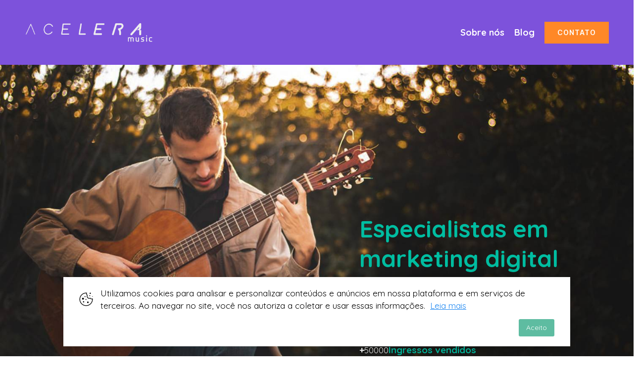

--- FILE ---
content_type: text/html; charset=UTF-8
request_url: https://www.aceleramusic.com/
body_size: 27489
content:
<!DOCTYPE html><html lang="en"><head><!--sp-funnel-tracking-services--><!--/sp-funnel-tracking-services--><!--sp-funnel-head-settings--><title>Marketing Digital para Artistas - Acelera Music</title><meta name="description" content="Especialistas em Marketing Digital para Artistas. Lance seu single conosco! Oferecemos o suporte que você precisa para divulgar sua música na internet. Foco 100% em resultado. Acesse para saber mais."><link rel="icon" href="https://media.swipepages.com/60abca767cd4760010a424d7%2Ffavicon%2Facelera-music.ico"><!--/sp-funnel-head-settings--> <!--sp-tracking-page-head--><!-- Google Tag Manager --><script>(function(w,d,s,l,i){w[l]=w[l]||[];w[l].push({'gtm.start':
new Date().getTime(),event:'gtm.js'});var f=d.getElementsByTagName(s)[0],
j=d.createElement(s),dl=l!='dataLayer'?'&l='+l:'';j.async=true;j.src=
'https://www.googletagmanager.com/gtm.js?id='+i+dl;f.parentNode.insertBefore(j,f);
})(window,document,'script','dataLayer','GTM-NS8CGZB');</script><!-- End Google Tag Manager --><!--/sp-tracking-page-head--><meta charset="utf-8"><meta name="viewport" content="width=device-width,initial-scale=1"><link rel="stylesheet" href="https://fonts.googleapis.com/css?family=Quicksand:700,400,600,300,700&display=swap"><style>a,blockquote,body,center,div,form,h1,h2,h3,html,iframe,img,p,span{margin:0;padding:0;border:0;font-size:100%;font:inherit;vertical-align:baseline}body{line-height:1}blockquote{quotes:none}blockquote:after,blockquote:before{content:"";content:none}a,a:hover,a:visited{text-decoration:none;cursor:pointer}body{overflow-x:hidden;-webkit-font-smoothing:antialiased}p{margin-bottom:20px}p:last-child{margin-bottom:0}img{max-width:100%;border:0;-ms-interpolation-mode:bicubic;vertical-align:middle;height:auto}.TD:after,.TD:before{content:" ";display:table}.TD:after{clear:both}a{color:#1b86f1}.UD{position:relative;-webkit-box-sizing:border-box;box-sizing:border-box}.VD,.WD{position:absolute;top:0;left:0;width:100%;height:100%}.WD{z-index:0;overflow:hidden}.XD{-webkit-box-sizing:border-box;box-sizing:border-box;width:100%}.UD.YD{height:100vh}.ZD{position:relative;z-index:2}.aD{position:absolute;top:0;left:0;width:100%;height:100%}.YD{height:100vh}.bD{height:100%;display:-webkit-box;display:-ms-flexbox;display:flex;-webkit-box-align:center;-ms-flex-align:center;align-items:center;-webkit-box-pack:center;-ms-flex-pack:center;justify-content:center;position:relative}.cD{position:relative;padding:0 10px;z-index:2;margin-bottom:25px}.cD,.dD{margin-left:auto;margin-right:auto}.dD{width:100%;max-width:1180px}.eD{display:-webkit-box;display:-ms-flexbox;display:flex;margin:0 -25px;-webkit-box-align:start;-ms-flex-align:start;align-items:flex-start;-webkit-box-orient:horizontal;-webkit-box-direction:normal;-ms-flex-direction:row;flex-direction:row;-ms-flex-wrap:nowrap;flex-wrap:nowrap}.fD>.cD>.eD{-webkit-box-align:stretch;-ms-flex-align:stretch;-ms-grid-row-align:stretch;align-items:stretch}.gD>.cD>.eD{margin-left:-25px;margin-right:-25px}.hD>.cD>.eD{margin-left:-10px;margin-right:-10px}.iD{padding:0 15px;position:relative;-webkit-box-sizing:border-box;box-sizing:border-box;display:-webkit-box;display:-ms-flexbox;display:flex}.fD>.cD>.eD>.iD{-webkit-box-align:stretch;-ms-flex-align:stretch;align-items:stretch}.tatsu-column-inner{width:100%;position:relative;border-style:solid;border-color:transparent;-webkit-transition:-webkit-box-shadow .3s ease,-webkit-transform .3s ease;transition:-webkit-box-shadow .3s ease,-webkit-transform .3s ease;-o-transition:box-shadow .3s ease,transform .3s ease;transition:box-shadow .3s ease,transform .3s ease;transition:box-shadow .3s ease,transform .3s ease,-webkit-box-shadow .3s ease,-webkit-transform .3s ease;padding:10px}.jD{width:100%}.fD>.cD>.eD>.iD>.tatsu-column-inner{display:-webkit-box;display:-ms-flexbox;display:flex}.fD>.cD>.eD>.kD>.tatsu-column-inner{-webkit-box-align:center;-ms-flex-align:center;align-items:center}.fD>.cD>.eD>.lD>.tatsu-column-inner{-webkit-box-align:start;-ms-flex-align:start;align-items:flex-start}.gD>.cD>.eD>.iD{padding:0 15px}.mD>.cD>.eD>.nD{padding:0}.nD{width:100%}.oD{width:33.33%}.pD{width:25%}.qD{width:50%}.jD{position:relative;z-index:2}.rD{z-index:0;overflow:hidden}.rD,.sD{position:absolute;top:0;left:0;width:100%;height:100%}.tD>.mD{margin:0 -10px}.tD{-webkit-box-sizing:border-box;box-sizing:border-box}.fD>.cD>.eD>.uD>.tatsu-column-inner>.jD>.tD,.tD{width:100%}.tatsu-module{margin-bottom:50px}.vD{-webkit-box-sizing:border-box;box-sizing:border-box}.wD{text-align:center}.xD{text-align:left}@media only screen and (max-width:1366px){.eD{-ms-flex-wrap:wrap;flex-wrap:wrap}}@media only screen and (min-width:1025px) and (max-width:1220px){.dD{max-width:calc(100% - 60px)}}@media only screen and (min-width:960px) and (max-width:1024px){.dD{max-width:900px}}@media only screen and (min-width:768px) and (max-width:1024px){.pD:first-child,.pD:nth-child(2){margin-bottom:45px}}@media only screen and (min-width:768px) and (max-width:959px){.dD{max-width:740px}}@media only screen and (max-width:767px){.bD{display:block}.bD,.UD.YD{height:auto}.dD{max-width:90vw}.cD{padding:0;margin-bottom:45px}.yD{margin-bottom:0}.tD>.mD{margin:0}.mD .cD .eD{-webkit-box-orient:vertical;-webkit-box-direction:normal;margin-left:0;margin-right:0}.iD{margin:0 0 45px}.mD>.cD>.eD>.iD,.mD>.cD>.eD>.iD>.tatsu-column-inner{padding:0}.zD.uD>.tatsu-column-inner>.jD>.tD{padding:0!important}.UD .mD:last-child>.cD>.eD>.iD>.tatsu-column-inner{margin-bottom:0}div.AE{display:none!important}}@media only screen and (min-width:480px) and (max-width:767px){.dD{max-width:440px}}.BE:after,.BE:before{content:" ";display:table}.BE:after{clear:both}strong{font-weight:600}html{overflow-x:hidden}.tatsu-single-image-inner{overflow:hidden;border-style:solid}.yD{margin-bottom:0}.UD{width:100%}*{-webkit-box-sizing:border-box;box-sizing:border-box}.CE{margin-bottom:30px}.vD.DE{margin-left:auto;margin-right:auto}.EE{text-align:center;margin:0}.EE.xD{text-align:left}.tatsu-an{margin-bottom:5px;line-height:1.2}.FE{display:-webkit-box;display:-ms-flexbox;display:flex;-webkit-box-align:baseline;-ms-flex-align:baseline;align-items:baseline;margin-bottom:10px}.GE,.HE{line-height:1.2}.IE{margin:0 0 30px}.IE:last-child{margin-right:0}.JE{text-decoration:none;border-color:transparent}.JE>div{text-align:center}.IE .KE{cursor:pointer;overflow:hidden}.JE,.KE,.LE{position:relative;display:inline-block}.JE{padding:15px 36px}.IE .JE:after,.IE .JE:before,.IE .KE:after,.IE .KE:before,.IE .LE:after{content:"";position:absolute;top:0;left:0;width:100%;height:100%;z-index:-1}.IE .JE{background-clip:padding-box}.KE:after,.KE:before{border-style:solid;border-color:transparent;-webkit-box-sizing:border-box;box-sizing:border-box}.IE .LE span{display:inline-block}.IE .LE:after{content:attr(data-text);font:inherit}.IE .JE:after,.IE .JE:before,.IE .KE:after,.IE .KE:before,.IE .LE:after,.IE .LE span{-webkit-transition:all .3s linear;-o-transition:.3s all linear;transition:all .3s linear}.IE .JE:before,.IE .KE:before,.IE .LE span{opacity:1}.IE .JE:after,.IE .KE:after,.IE .KE:hover .JE:before,.IE .KE:hover .LE span,.IE .KE:hover:before,.IE .LE:after{opacity:0}.IE .KE:hover .JE:after,.IE .KE:hover .LE:after,.IE .KE:hover:after{opacity:1}.IE.ME .KE{display:block}.LE{z-index:1}.NE{padding:14px 25px}.JE.OE{padding:18px 0;width:100%;-webkit-box-sizing:border-box;box-sizing:border-box;text-align:center;display:block}.PE svg{fill:currentColor}.QE{display:inline-block;border:none}hr.QE{margin:0}.RE{line-height:0;margin-bottom:20px;overflow:hidden}.SE{margin-bottom:0}.TE{width:100%;line-height:0;margin:0 0 30px}.tatsu-image-lazyload img{opacity:0;-webkit-transition:opacity .3s ease;-o-transition:opacity .3s ease;transition:opacity .3s ease}.tatsu-single-image-inner{display:inline-block;position:relative}.TE img{position:absolute;top:0;left:0;width:100%;height:100%;-webkit-box-sizing:border-box;box-sizing:border-box;border:0 solid transparent;-o-object-fit:cover;object-fit:cover}.TE.wD{text-align:center}@media only screen and (max-width:767px){.TE.tatsu-module .tatsu-single-image-inner{max-width:100%;-webkit-transform:translateZ(0);transform:translateZ(0)}}@media only screen and (max-width:767px){.vD{width:100%}}.UE .tatsu-carousel-col{width:16.66%}.tatsu-carousel-col-inner{display:-webkit-box;display:-ms-flexbox;-webkit-box-align:center;-ms-flex-align:center;-webkit-box-pack:center;-ms-flex-pack:center}.tatsu-carousel-img-lazy-load{-webkit-transition:opacity .3s ease;-o-transition:opacity .3s ease}.VE .tatsu-carousel-img{max-width:100%;max-height:100%;height:auto;width:auto}@media only screen and (max-width:767px){.VE .tatsu-carousel-col{width:50%}}.countdown-section{line-height:1}.WE{margin:0 0 40px}.XE{text-align:center}.YE{display:-webkit-box;display:-ms-flexbox;display:flex;-webkit-box-align:start;-ms-flex-align:start;align-items:flex-start}.YE .PE{-webkit-box-flex:0;-ms-flex:0 0 auto;flex:0 0 auto}.YE.XE{-webkit-box-pack:center;-ms-flex-pack:center;justify-content:center}.ZE{-webkit-box-align:center;-ms-flex-align:center;align-items:center}.YE.aE .PE{margin-right:18px}.YE.bE .PE{margin-right:24px}.cE{margin-bottom:.5em}.cE a{color:inherit}.dE>:last-child{margin-bottom:0}.PE{line-height:0;background-position:50%;background-repeat:no-repeat;fill:currentColor}.aE svg{width:32px;height:32px}.eE .PE{border-radius:50%}.eE.bE .PE{width:86px;height:86px}.fE>:last-child{margin-bottom:0}.YE.WE>:last-child{margin-right:0}.be-start-animation{-o-transition:-o-transform .7s,-o-scale .7s,opacity .7s;-webkit-transition:-webkit-transform .7s,-webkit-scale .7s,opacity .7s;-webkit-transition:scale .7s,opacity .7s,-webkit-transform .7s;transition:scale .7s,opacity .7s,-webkit-transform .7s;-o-transition:transform .7s,scale .7s,opacity .7s;transition:transform .7s,scale .7s,opacity .7s;transition:transform .7s,scale .7s,opacity .7s,-webkit-transform .7s}.be-col{padding:0;margin:0}.be-grid.be-grid-initialized{visibility:visible}.be-col{-webkit-box-flex:0;-ms-flex:0 0 auto;flex:0 0 auto;padding:0 15px;width:33.33%;-webkit-box-sizing:border-box;box-sizing:border-box;margin-bottom:30px}.be-lazy-load{opacity:0;-webkit-transition:opacity .5s;-o-transition:opacity .5s;transition:opacity .5s}.be-lazy-loaded{opacity:1}.be-col-hide{opacity:0;-webkit-transform:translate3d(0,100px,0);transform:translate3d(0,100px,0)}.be-col-visible{opacity:1;-webkit-transform:translateZ(0);transform:translateZ(0);-webkit-transition:opacity .5s;-o-transition:opacity .5s;transition:opacity .5s}.be-embed-placeholder{position:relative}.be-embed-placeholder:before{content:"";padding-top:56.25%;display:block}button,input{margin:0;font:inherit;-webkit-appearance:none;-moz-appearance:none;appearance:none}.gE{display:inline-block;vertical-align:top;width:100%;margin-bottom:20px}.hE{display:-webkit-box;display:-ms-flexbox;display:flex;-webkit-box-orient:vertical;-webkit-box-direction:normal;-ms-flex-direction:column;flex-direction:column}.iE{position:relative;-webkit-box-flex:1;-ms-flex-positive:1;flex-grow:1}.jE,.kE,input.lE{border-radius:5px;outline:none;border:1px solid;padding:10px;width:100%}span.tatsu-form-range-tooltip.tatsu-form-range-show{display:inline-block}.mE .nE,.mE .oE .nE{margin-bottom:.3em}.mE,.mE .oE{-webkit-box-orient:vertical;-webkit-box-direction:normal;-ms-flex-direction:column;flex-direction:column;-webkit-box-align:normal;-ms-flex-align:normal;align-items:normal}.tatsu-form-phone .pE{display:-webkit-box;display:-ms-flexbox;display:flex}.tatsu-form-submit{border:0;cursor:pointer}form.tatsu-form{overflow:visible;position:relative;-webkit-transition:height .2s ease-in;-o-transition:height .2s ease-in;transition:height .2s ease-in}.tatsu-form-submit{display:inline-block;color:#fff}.tatsu-form-single-wraning,.tatsu-form-terms-wraning{font-size:.8em;color:red;display:none}.countdown-section,.tatsu-form-validate-show{display:block}.tatsu-single-image-inner amp-img img{-o-object-fit:cover;object-fit:cover}.qE{margin:0 0 20px}.rE{margin:0}.sE{margin:0 auto}.tatsu-header{width:100%;z-index:6}.tE{position:relative;overflow:hidden}.uE{display:-webkit-box;display:-ms-flexbox;display:flex;height:120px}.uE.dD{-webkit-box-align:center;-ms-flex-align:center;align-items:center}.vE .uE{-webkit-box-pack:justify;-ms-flex-pack:justify;justify-content:space-between}.vE .tatsu-header-menu{margin-right:20px;margin-left:auto}.uE .wE{margin-right:20px}.uE .wE:last-child{margin-right:0}.xE{-webkit-transition:background-color .3s ease;-o-transition:background-color .3s ease;transition:background-color .3s ease}.xE .JE{line-height:1}.uE.dD{position:relative}.tatsu-mobile-menu{position:absolute;top:100%;width:100%;display:-webkit-box;display:-ms-flexbox;display:flex;-webkit-box-orient:vertical;-webkit-box-direction:normal;-ms-flex-direction:column;flex-direction:column;z-index:5;height:0;overflow:hidden}.yE img{width:100%}.open.tatsu-mobile-menu{height:auto}.tatsu-mobile-menu .wE{padding:5px 10px;border-bottom:1px solid #e3e3e3}@media only screen and (min-width:1024px){.tatsu-mobile-menu,.zE{display:none}}@media only screen and (max-width:1024px){.tatsu-header-menu{display:none}.tatsu-mobile-menu,.zE{display:-webkit-box;display:-ms-flexbox;display:flex}.zE{height:50px;-webkit-box-align:center;-ms-flex-align:center;align-items:center;outline:none}.line-wrapper>span{display:block;background:currentColor;width:27px;height:2px;margin-bottom:5px;-webkit-transition:all .25s linear;-o-transition:all .25s linear;transition:all .25s linear}.xE{margin-right:10px;margin-left:auto}}.tatsu-mobile-menu{background:#fff}.tatsu-mobile-menu .wE{color:rgba(49,50,51,.7)}.AF{margin-bottom:0}.tatsu-form-last-child{margin-bottom:30px}.BF{position:fixed;bottom:20px;padding:20px;width:80%;left:50%;background:#fff;-webkit-transform:translateX(-50%);-ms-transform:translateX(-50%);transform:translateX(-50%);z-index:99;-webkit-transition:bottom .3s ease;-o-transition:bottom .3s ease;transition:bottom .3s ease;-webkit-box-shadow:2px 4px 32px rgba(0,0,0,.2);box-shadow:2px 4px 32px rgba(0,0,0,.2)}.BF.CF{bottom:-100%}.DF{max-width:960px;margin:0 auto;display:-webkit-box;display:-ms-flexbox;display:flex}.EF{width:100%}.FF{margin-right:15px;line-height:0}.GF{display:-webkit-box;display:-ms-flexbox;display:flex;-webkit-box-pack:end;-ms-flex-pack:end;justify-content:flex-end;margin-top:15px;-webkit-box-align:center;-ms-flex-align:center;align-items:center}.HF{text-decoration:underline;margin-left:5px}.IF{margin-left:10px;padding:5px 15px;background:#00f;color:#fff;border-radius:3px}.GF div{cursor:pointer;font-size:14px}.JF{opacity:.7}.KF{display:-webkit-box;display:-ms-flexbox;display:flex;-webkit-box-align:center;-ms-flex-align:center;align-items:center}@media only screen and (max-width:767px){.GF{-webkit-box-pack:center;-ms-flex-pack:center;justify-content:center}.BF{width:100%;bottom:0}.GF div{margin-bottom:5px}.FF svg{width:20px}.LF{font-size:14px;line-height:24px}.GF{margin-top:10px}}.kE:focus{border:1px solid #1b68e9}input:-webkit-autofill:active,input:-webkit-autofill:focus,input:-webkit-autofill:hover{-webkit-transition:background-color 5000s ease-in-out 0s;transition:background-color 5000s ease-in-out 0s}.xE{border-image:none;border:1px solid #ff8827}.xE,.xE:hover{background-color:#ff8827}.xE .JE{color:#fff}.uE{height:131px}.tE{background:#7d52db}.wE{font-family:Quicksand;font-weight:700;font-size:18px;color:#fff}div.line-wrapper span{background:#fff}.yE{width:260px}.tatsu-header{position:relative}@media only screen and (max-width:767px){.uE{height:82px}.yE{width:162px}}.MF .NF .OF:checked~span.PF,.MF .QF .RF:checked~span.SF,.MF .tatsu-form-range-element:active::-webkit-slider-thumb,.MF .tatsu-form-range-element~span.XF,.MF .tatsu-form-range-progress,.MF .tatsu-form-range-tooltip:after,.MF .tatsu-form-submit,.MF .TF:checked,.MF .TF~span.UF,.MF .VF input.OF:checked~span.WF,.MF .YF:focus+span.ZF:after,.MF .YF:focus+span.ZF:before,.MF span.tatsu-form-range-tooltip{background:#ff8827}.MF .kE:focus,.MF .NF .PF:hover,.MF .QF .SF:hover,.MF .tatsu-form-range-element::-webkit-slider-thumb,.MF .YF:focus,.MF .YF:focus span.ZF:after,.MF .YF:focus span.ZF:before,.MF input.aF:focus,.MF input.bF:focus,.MF input.lE:focus,.MF textarea.cF:focus{border-color:#ff8827}.MF .dF path,.MF .eF path{stroke:#ff8827}.MF .NF .PF:hover,.MF .QF .SF:hover,.tatsu-gv2-privacy-terms-links{color:#ff8827}.MF .fF input.RF,.MF .gF,.MF .kE,.MF .NF span.PF,.MF .QF span.SF,.MF .tatsu-custom-select-value,.MF .tatsu-form-terms-checkbox-element,.MF .VF input.OF,.MF .YF,.MF input.aF,.MF input.bF,.MF input.lE,.MF input.TF,.MF textarea.cF{border-color:#385173}.MF span.ZF:after,.MF span.ZF:before{background:#385173}.MF .tatsu-gv2-privacy-terms{color:#fff}.tatsu-amp-bg-video video{object-fit:cover}.animated{visibility:visible!important}.animated,.animated.hinge,.be-animate,.tatsu-animate{-webkit-animation-duration:.65s;-moz-animation-duration:.65s;-ms-animation-duration:.65s;-o-animation-duration:.65s;animation-duration:.65s}.be-animate,.tatsu-animate{visibility:hidden}.end-animation{visibility:visible!important}@-webkit-keyframes pulse{0%{-webkit-transform:scale(1);visibility:visible}50%{-webkit-transform:scale(1.1)}to{-webkit-transform:scale(1)}}@keyframes pulse{0%{transform:scale(1);visibility:visible}50%{transform:scale(1.1)}to{transform:scale(1)}}.pulse{-webkit-animation-name:pulse;animation-name:pulse}.mfp-bg{z-index:1042;overflow:hidden;background:#0b0b0b;opacity:.8}.mfp-bg,.mfp-wrap{top:0;left:0;width:100%;height:100%;position:fixed}.mfp-wrap{z-index:1043;outline:none!important;-webkit-backface-visibility:hidden}.mfp-container{text-align:center;position:absolute;width:100%;height:100%;left:0;top:0;padding:0 8px;box-sizing:border-box}.mfp-container:before{content:"";display:inline-block;height:100%;vertical-align:middle}.mfp-align-top .mfp-container:before{display:none}.mfp-content{position:relative;display:inline-block;vertical-align:middle;margin:0 auto;text-align:left;z-index:1045}.mfp-ajax-holder .mfp-content,.mfp-inline-holder .mfp-content{width:100%;cursor:auto}.mfp-ajax-cur{cursor:progress}.mfp-zoom-out-cur,.mfp-zoom-out-cur .mfp-image-holder .mfp-close{cursor:-moz-zoom-out;cursor:-webkit-zoom-out;cursor:zoom-out}.mfp-zoom{cursor:pointer;cursor:-webkit-zoom-in;cursor:-moz-zoom-in;cursor:zoom-in}.mfp-auto-cursor .mfp-content{cursor:auto}.mfp-arrow,.mfp-close,.mfp-counter,.mfp-preloader{-webkit-user-select:none;-moz-user-select:none;user-select:none}.mfp-loading.mfp-figure{display:none}.mfp-hide{display:none!important}.mfp-preloader{color:#ccc;position:absolute;top:50%;width:auto;text-align:center;margin-top:-.8em;left:8px;right:8px;z-index:1044}.mfp-preloader a{color:#ccc}.mfp-preloader a:hover{color:#fff}.mfp-s-error .mfp-content,.mfp-s-ready .mfp-preloader{display:none}button.mfp-arrow,button.mfp-close{overflow:visible;cursor:pointer;background:transparent;border:0;-webkit-appearance:none;display:block;outline:none;padding:0;z-index:1046;box-shadow:none;touch-action:manipulation}button::-moz-focus-inner{padding:0;border:0}.mfp-close{width:44px;height:44px;line-height:44px;position:absolute;right:0;top:0;text-decoration:none;text-align:center;opacity:.65;padding:0 0 18px 10px;color:#fff;font-style:normal;font-size:28px;font-family:Arial,Baskerville,monospace}.mfp-close:focus,.mfp-close:hover{opacity:1}.mfp-close:active{top:1px}.mfp-close-btn-in .mfp-close{color:#333}.mfp-iframe-holder .mfp-close,.mfp-image-holder .mfp-close{color:#fff;right:-6px;text-align:right;padding-right:6px;width:100%}.mfp-counter{position:absolute;top:0;right:0;color:#ccc;font-size:12px;line-height:18px;white-space:nowrap}.mfp-arrow{position:absolute;opacity:.65;top:50%;margin:-55px 0 0;padding:0;width:90px;height:110px;-webkit-tap-highlight-color:transparent}.mfp-arrow:active{margin-top:-54px}.mfp-arrow:focus,.mfp-arrow:hover{opacity:1}.mfp-arrow:after,.mfp-arrow:before{content:"";display:block;width:0;height:0;position:absolute;left:0;top:0;margin-top:35px;margin-left:35px;border:inset transparent}.mfp-arrow:after{border-top-width:13px;border-bottom-width:13px;top:8px}.mfp-arrow:before{border-top-width:21px;border-bottom-width:21px;opacity:.7}.mfp-arrow-left{left:0}.mfp-arrow-left:after{border-right:17px solid #fff;margin-left:31px}.mfp-arrow-left:before{margin-left:25px;border-right:27px solid #3f3f3f}.mfp-arrow-right{right:0}.mfp-arrow-right:after{border-left:17px solid #fff;margin-left:39px}.mfp-arrow-right:before{border-left:27px solid #3f3f3f}.mfp-iframe-holder{padding-top:40px;padding-bottom:40px}.mfp-iframe-holder .mfp-content{line-height:0;width:100%;max-width:900px}.mfp-iframe-holder .mfp-close{top:-40px}.mfp-iframe-scaler{width:100%;height:0;overflow:hidden;padding-top:56.25%}.mfp-iframe-scaler iframe{position:absolute;display:block;top:0;left:0;width:100%;height:100%;box-shadow:0 0 8px rgba(0,0,0,.6);background:#000}img.mfp-img{width:auto;max-width:100%;height:auto;display:block;box-sizing:border-box;padding:40px 0;margin:0 auto}.mfp-figure,img.mfp-img{line-height:0}.mfp-figure:after{content:"";position:absolute;left:0;top:40px;bottom:40px;display:block;right:0;width:auto;height:auto;z-index:-1;box-shadow:0 0 8px rgba(0,0,0,.6);background:#444}.mfp-figure small{color:#bdbdbd;display:block;font-size:12px;line-height:14px}.mfp-figure figure{margin:0}.mfp-bottom-bar{margin-top:-36px;position:absolute;top:100%;left:0;width:100%;cursor:auto}.mfp-title{text-align:left;line-height:18px;color:#f3f3f3;word-wrap:break-word;padding-right:36px}.mfp-image-holder .mfp-content{max-width:100%}.mfp-gallery .mfp-image-holder .mfp-figure{cursor:pointer}.mfp-close-btn-in .white-popup .mfp-close{color:#fff}.white-popup video{width:100%}@media screen and (max-height:300px),screen and (max-width:800px) and (orientation:landscape){.mfp-img-mobile .mfp-image-holder{padding-left:0;padding-right:0}.mfp-img-mobile img.mfp-img{padding:0}.mfp-img-mobile .mfp-figure:after{top:0;bottom:0}.mfp-img-mobile .mfp-figure small{display:inline;margin-left:5px}.mfp-img-mobile .mfp-bottom-bar{background:rgba(0,0,0,.6);bottom:0;margin:0;top:auto;padding:3px 5px;position:fixed;box-sizing:border-box}.mfp-img-mobile .mfp-bottom-bar:empty{padding:0}.mfp-img-mobile .mfp-counter{right:5px;top:3px}.mfp-img-mobile .mfp-close{top:0;right:0;width:35px;height:35px;line-height:35px;background:rgba(0,0,0,.6);position:fixed;text-align:center;padding:0}}@media (max-width:900px){.mfp-arrow{-webkit-transform:scale(.75);transform:scale(.75)}.mfp-arrow-left{-webkit-transform-origin:0;transform-origin:0}.mfp-arrow-right{-webkit-transform-origin:100%;transform-origin:100%}.mfp-container{padding-left:6px;padding-right:6px}}@-webkit-keyframes zoomIn{0%{opacity:0;-webkit-transform:scale3d(.3,.3,.3);transform:scale3d(.3,.3,.3);visibility:visible}50%{opacity:1}}@keyframes zoomIn{0%{opacity:0;-webkit-transform:scale3d(.3,.3,.3);transform:scale3d(.3,.3,.3);visibility:visible}50%{opacity:1}}.zoomIn{-webkit-animation-name:zoomIn;animation-name:zoomIn}.tatsu-carousel{position:relative;visibility:hidden}.tatsu-row-wrap.tatsu-row-full-width .tatsu-carousel{margin:0}.tatsu-carousel.flickity-enabled{visibility:visible}.tatsu-carousel-destroy-in-mobile:after{content:"flickity";display:none}@media screen and (max-width:767px){.tatsu-carousel-destroy-in-mobile:after{content:""}}.tatsu-carousel[data-dots="1"] .flickity-viewport{margin-bottom:30px}.tatsu-carousel .flickity-page-dots{left:0}.tatsu-carousel .flickity-page-dots .dot{width:7px;height:7px}.tatsu-carousel .flickity-prev-next-button{padding:0;background:transparent;width:25px;height:25px;transition:all .3s}.tatsu-carousel .flickity-button-icon{fill:#979797}.tatsu-carousel .flickity-button:hover{background:transparent}.tatsu-carousel .flickity-prev-next-button.next{right:0;opacity:0}.tatsu-carousel:hover .flickity-prev-next-button.next{right:15px;opacity:1}.tatsu-carousel .flickity-prev-next-button.previous{left:0;opacity:0}.tatsu-carousel:hover .flickity-prev-next-button.previous{left:15px;opacity:1}.tatsu-carousel .flickity-button:focus{outline:none;box-shadow:none}.tatsu-carousel .flickity-viewport{transition:height .3s}.tatsu-carousel.tatsu-full-screen-carousel .flickity-viewport{margin-bottom:0}.tatsu-carousel.tatsu-full-screen-carousel .flickity-page-dots{bottom:15px}.tatsu-carousel-col{position:absolute;top:0}.tatsu-carousel-col:first-child{position:relative}.tatsu-carousel-cols-1 .tatsu-carousel-col{width:100%}.tatsu-carousel-cols-2 .tatsu-carousel-col{width:50%}.tatsu-carousel-cols-3 .tatsu-carousel-col{width:33.33%}.tatsu-carousel-cols-4 .tatsu-carousel-col{width:25%}.tatsu-carousel-cols-5 .tatsu-carousel-col{width:20%}.tatsu-carousel-cols-6 .tatsu-carousel-col{width:16.66%}.tatsu-carousel-col-inner{position:relative;display:flex;align-items:center;justify-content:center;overflow:hidden}.tatsu-carousel-img-lazy-load.tatsu-carousel-img-lazy-loaded{opacity:1}.tatsu-carousel-img-lazy-load{opacity:0;transition:opacity .3s ease;position:absolute;left:0}.tatsu-fixed-carousel .tatsu-carousel-img{max-width:100%;max-height:100%;height:auto;width:auto}@media only screen and (min-width:768px) and (max-width:1024px){.tatsu-fixed-carousel .tatsu-carousel-col{width:50%}}@media only screen and (max-width:767px){.tatsu-fixed-carousel .tatsu-carousel-col{width:100%}}.tatsu-image-center-scale .tatsu-carousel-img{height:100%;width:100%;object-fit:cover}.tatsu-variable-carousel .tatsu-carousel-img{height:100%;width:auto;max-width:none}@media only screen and (max-width:767px){.tatsu-variable-carousel .tatsu-carousel-col{width:100%}.tatsu-variable-carousel .tatsu-carousel-img{width:100%;height:auto;max-width:100%}}.tatsu-client-carousel .tatsu-carousel-img{max-width:100%;max-height:100%;height:auto;width:auto}@media only screen and (max-width:767px){.tatsu-client-carousel .tatsu-carousel-col{width:50%}}@media only screen and (max-width:767px){.tatsu-carousel-destroy-in-mobile{visibility:visible!important}.tatsu-carousel.tatsu-carousel-destroy-in-mobile .tatsu-carousel-col-inner{height:auto;line-height:0}.tatsu-carousel-destroy-in-mobile .tatsu-carousel-col{position:relative;text-align:center;margin-bottom:25px;width:100%}.tatsu-carousel-destroy-in-mobile .tatsu-carousel-img{width:auto;height:auto;max-width:100%;max-height:100%}}.flickity-enabled{position:relative}.flickity-enabled:focus{outline:none}.flickity-viewport{overflow:hidden;position:relative;height:100%}.flickity-slider{position:absolute;width:100%;height:100%}.flickity-enabled.is-draggable{-webkit-tap-highlight-color:transparent;tap-highlight-color:transparent;-webkit-user-select:none;-moz-user-select:none;-ms-user-select:none;user-select:none}.flickity-enabled.is-draggable .flickity-viewport{cursor:move;cursor:-webkit-grab;cursor:grab}.flickity-enabled.is-draggable .flickity-viewport.is-pointer-down{cursor:-webkit-grabbing;cursor:grabbing}.sp-builtwith-badge-wrap{position:relative}.sp-builtwith-badge{display:none;position:absolute;bottom:10px;right:10px;z-index:100}.flickity-button{position:absolute;background:hsla(0,0%,100%,.75);border:none;color:#333}.flickity-button:hover{background:#fff;cursor:pointer}.flickity-button:focus{outline:none;box-shadow:0 0 0 5px #19f}.flickity-button:active{opacity:.6}.flickity-button:disabled{opacity:.3;cursor:auto;pointer-events:none}.flickity-button-icon{fill:#333}.flickity-prev-next-button{top:50%;width:44px;height:44px;border-radius:50%;transform:translateY(-50%)}.flickity-prev-next-button.previous{left:10px}.flickity-prev-next-button.next{right:10px}.flickity-rtl .flickity-prev-next-button.previous{left:auto;right:10px}.flickity-rtl .flickity-prev-next-button.next{right:auto;left:10px}.flickity-prev-next-button .flickity-button-icon{position:absolute;left:20%;top:20%;width:60%;height:60%}.flickity-page-dots{position:absolute;width:100%;bottom:-25px;padding:0;margin:0;list-style:none;text-align:center;line-height:1}.flickity-rtl .flickity-page-dots{direction:rtl}.flickity-page-dots .dot{display:inline-block;width:10px;height:10px;margin:0 8px;background:#333;border-radius:50%;opacity:.25;cursor:pointer}.flickity-page-dots .dot.is-selected{opacity:1}@-webkit-keyframes infiniteJump{0%{opacity:.7;-webkit-transform:translateY(-30px);visibility:visible}50%{opacity:1;-webkit-transform:translateY(0)}to{opacity:.7;-webkit-transform:translateY(-30px)}}@-moz-keyframes infiniteJump{0%{opacity:.7;-webkit-transform:translateY(-30px);visibility:visible}50%{opacity:1;-webkit-transform:translateY(0)}to{opacity:.7;-webkit-transform:translateY(-30px)}}@-o-keyframes infiniteJump{0%{opacity:.7;-webkit-transform:translateY(-30px);visibility:visible}50%{opacity:1;-webkit-transform:translateY(0)}to{opacity:.7;-webkit-transform:translateY(-30px)}}@keyframes infiniteJump{0%{opacity:.7;-webkit-transform:translateY(-30px);visibility:visible}50%{opacity:1;-webkit-transform:translateY(0)}to{opacity:.7;-webkit-transform:translateY(-30px)}}.infiniteJump,.sp-infinite-jump>div{-webkit-animation:infiniteJump 2s infinite,visibility 1s ease;-moz-animation:infiniteJump 2s infinite,visibility 1s ease;-o-animation:infiniteJump 2s infinite,visibility 1s ease;animation:infiniteJump 2s infinite,visibility 1s ease}.tatsu-form-lightbox-text{font-size:30px;color:#fff}.tatsu-form-lightbox-wrap{visibility:hidden;opacity:0;z-index:10000;position:fixed;width:100%;height:100%;top:0}.tatsu-form-lightbox{height:100%;display:flex;justify-content:center;align-items:center;background:rgba(0,0,0,.5803921568627451)}.tatsu-form-lightbox-wrap.tatsu-form-lightbox-visible{opacity:1;visibility:visible;transition:opacity .3s}.grecaptcha-badge{visibility:hidden}.tatsu-form-recaptcha{margin-bottom:20px}.tatsu-custom-select-options .tatsu-custom-selected-country{background:#eef0f3;color:#1d293f;font-weight:600}@media only screen and (max-width:1377px) {}@media only screen and (min-width:768px) and (max-width: 1024px) {}@media only screen and (max-width: 767px) {}.A{font-family:"Quicksand",sans-serif;}.B{font-family:"Inter",sans-serif;}.C{font-weight:700;}.D{font-weight:600;}.E{font-size:40px;}.F{font-size:26px;}.G{line-height:1.25em;}.H{line-height:1.5em;}.I{text-transform:none;letter-spacing:0px;}.J{text-transform:uppercase;letter-spacing:1px;}.K{color:#182433;}.L{color:rgba(60,72,84,0.8);}.M{font-weight:500;}.N{font-weight:400;font-size:17px;}.O{font-size:28px;}.P{font-size:20px;}.Q{font-size:18px;}.R{font-size:13px;line-height:1.2em;}.S{font-size:14px;line-height:1em;color:#ffffff;}.bB{width:24%;}.BB{padding:0px 0px 0px 0px;}.CC{padding:15px 0px 40px 0px;}.aB{padding-bottom:100%;}.AB{mix-blend-mode:normal;}.BC{margin:50px 0px 0px 0px;}.a{background-attachment:scroll;}.AC{margin:10px 0px 43px 0px;}.b{box-shadow:0px 0px 0px 0px rgba(0,0,0,0);}.c{color:rgba(0,189,161,1);}.d{color:rgba(255,255,255,1);}.e{color:rgba(60,72,84,0.8);}.f{color:#ffffff;}.g{color:#FFFFFF;}.h{background-color:rgba(235,234,234,1);}.zB{margin:0px 0px 36px 0px;}.ZB{margin:0px 0px 49px 0px;}.i{background-color:rgba(123,80,215,1);}.yB{padding:39px 0px 50px 0px;}.YB{background-color:rgba(0,189,161,1);margin:-30px 0px 0px 0px;}.j{text-align:center;}.xB{background-size:contain;background-position:bottom left;background-image:url(https://aceleramusiccom.swipepages.media/2021/5/marketing-para-artista-microfone.jpg);}.XB{margin:-12px 0px 0px 0px;}.k{text-align:left;}.wB{color:#E9F3FF;}.WB{width:50.5%;}.XC{line-height:10px;min-width:50px;font-weight:300;font-size:16px;}.l{width:25%;}.vB{font-size:24px;}.VB{margin:15px 0px 0px 0px;}.WC{margin-top:0px;}.m{width:62%;}.uB{padding-bottom:26%;}.UB{width:46%;}.VC{width:57.11%;}.n{width:50%;}.tB{padding:0 4.5px;}.TB{width:92%;}.UC{align-items:flex-start;}.o{width:100%;}.sB{background-image:url(https://aceleramusiccom.swipepages.media/2021/4/mm--1-.png);}.SB{width:42.89%;}.TC{d:Map { "font-size": "12px", "font-family": "standard:System Font Stack", "line-height": "1.3em", "letter-spacing": "0", "font-variant": "400", "text-transform": "none" };}.p{width:33.33%;}.rB{fill:#ffffff;}.RB{padding-bottom:15.18624641833811%;}.SC{margin:7px 0px 0px 0px;}.q{padding-bottom:57.83783783783784%;}.qB{margin:20px 0px 20px 0px;}.QB{margin-top:100px;}.RC{width:30%;}.r{background-position:center center;}.pB{width:61%;}.PB{padding:45px 0px 0px 0px;}.QC{padding:62px 0px 34px 0px;}.s{margin-bottom:0px;}.oB{padding:59px 0px 51px 0px;}.OB{padding:0px 0px 25px 0px;}.PC{width:65%;font-size:18px;}.t{text-transform:none;}.nB{padding:35px 0px 50px 0px;}.NB{margin:-15px 0px 0px 0px;}.OC{height:240px;}.u{transform:translate3d(0px,0px, 0);}.mB{width:49.5%;}.MB{font-size:19px;}.NC{line-height:32px;}.v{background:#FFFFFF;}.lB{width:97%;}.LB{font-size:48px;}.MC{padding:0px 0px 93px 0px;}.W{line-height:0.5px;}.w{margin:0px 0px 0px 0px;}.kB{padding:141px 0px 849px 0px;}.KB{font-size:15px;}.LC{padding:0px 0px 98px 0px;}.X{background-size:cover;}.x{margin:0 -4.5px;}.jB{margin:0px 0px 25px 0px;}.JB{font-size:36px;}.KC{background-image:url(https://aceleramusiccom.swipepages.media/2021/6/marketing-para-artista-hero-1500.jpg);}.Y{font-family:"Quicksand";}.y{margin:0px 0px 8px 0px;}.iB{padding:59px 0px 0px 0px;}.IB{font-size:32px;}.JC{padding:1px;}.Z{background-position:top center;background-attachment:fixed;}.z{margin:0px 0px -10px 0px;}.hB{background-image:url(https://aceleramusiccom.swipepages.media/2021/6/marketing-para-artista-ilustra--o-2500.jpg);}.HB{font-size:30px;}.IC{width:36.399%;}.gB{margin:30px 0px 11px 0px;}.GB{max-width:none;}.HC{margin:0px 0px 29px 0px;}.fB{line-height:1.3em;font-family:-apple-system,BlinkMacSystemFont,'Segoe UI',Roboto,Oxygen-Sans,Ubuntu,Cantarell,'Helvetica Neue',sans-serif;letter-spacing:0;font-size:12px;}.FB{background-repeat:no-repeat;}.GC{height:1px;background:rgba(125,82,219,1);}.eB{background-image:url(https://aceleramusiccom.swipepages.media/2021/4/image-3-1-300.jpg);}.EB{font-weight:400;}.FC{width:36%;}.dB{margin:10px 0px 19px 0px;}.DB{font-weight:600;}.EC{background-image:url(https://aceleramusiccom.swipepages.media/2021/6/banner-8-1500.jpg);}.cB{margin-top:140px;}.CB{font-weight:700;}.DC{width:40.823%;}.YC:after{background:rgba(255,136,39,1);border-width:1px;}.ZC:after{color:#ffffff;}.aC:before{background:rgba(79,54,122,1);border-width:1px;}@media only screen and (max-width:1377px) {.cC{transform:translate3d(0px,0px, 0);}.bC{line-height:0.8px;}.mC{padding:0px 0px 50px 0px;}.lC{margin:10px 0px 30px 50px;}.kC{min-width:60px;}.jC{width:50.9%;}.iC{border-width:0 0px 0 0;border-style:solid;}.hC{border-width:0px 0px 0px 0px;}.gC{line-height:6px;font-size:14px;}.fC{padding:0px 0px 0px 0px;}.eC{margin:0px 0px -10px 50px;}.dC{margin:0px 0px 0px 0px;}}@media only screen and (min-width:768px) and (max-width: 1024px) {.nC{transform:translate3d(0px,0px, 0);}.oC{width:50%;}.pC{padding:0px 0px 0px 0px;}.qC{width:100%;}.rC{width:51.3%;}.sC{margin:0px 0px 0px 0px;}}@media only screen and (max-width: 767px) {.T{font-size:42px;}.U{font-size:36px;}.V{font-size:30px;}.DD{margin:10px 0px 11px 0px;}.CD{margin-top:0px;}.BD{margin:0px 0px 19px 0px;}.AD{margin:0px 0px 33px 0px;}.zC{margin:0px 0px 0px 0px;}.yC{margin-top:138px;}.xC{font-size:39px;}.wC{padding:0px 0px 0px 0px;}.vC{transform:translate3d(0px,0px, 0);}.uC{width:100%;}.tC{background-attachment:fixed;background-position:top right;background-size:initial;}.SD{line-height:17px;}.RD{font-size:33px;}.QD{margin:-16px 0px 0px 0px;}.PD{width:84%;}.OD{padding:0px 0px 50px 0px;}.ND{margin:0px 0px 28px 0px;padding:21px 0px 0px 0px;}.MD{margin:0px 0px 1px 0px;}.LD{margin:10px 0px 48px 0px;}.KD{padding:85px 0px 0px 0px;}.JD{margin:-22px 0px 0px 0px;}.ID{margin:19px 0px 20px 0px;}.HD{padding:0px 0px 27px 0px;}.GD{font-size:12px;}.FD{padding:0px 0px 72px 0px;}.ED{margin:-26px 0px 21px 0px;}}@font-face {
                font-family: 'Inter';
                src: url('https://assets.swipepages.com/fonts/inter/semibold/Inter-SemiBold.woff') format('woff'), url('https://assets.swipepages.com/fonts/inter/semibold/Inter-SemiBold.eot?#iefix') format('embedded-opentype'),  url('https://assets.swipepages.com/fonts/inter/semibold/Inter-SemiBold.otf')  format('opentype'),
                           url('https://assets.swipepages.com/fonts/inter/semibold/Inter-SemiBold.ttf')  format('truetype'), url('https://assets.swipepages.com/fonts/inter/semibold/Inter-SemiBold.svg#Inter-SemiBold') format('svg');
                font-weight: 600;
                font-style: normal;
                font-display: swap;
              }@font-face {
                font-family: 'Inter';
                src: url('https://assets.swipepages.com/fonts/inter/medium/Inter-Medium.woff') format('woff'), url('https://assets.swipepages.com/fonts/inter/medium/Inter-Medium.eot?#iefix') format('embedded-opentype'),  url('https://assets.swipepages.com/fonts/inter/medium/Inter-Medium.otf')  format('opentype'),
                           url('https://assets.swipepages.com/fonts/inter/medium/Inter-Medium.ttf')  format('truetype'), url('https://assets.swipepages.com/fonts/inter/medium/Inter-Medium.svg#Inter-Medium') format('svg');
                font-weight: 500;
                font-style: normal;
                font-display: swap;
              }</style></head><body class="A H I L N"><!--sp-tracking-page-bodyOpen--><!-- Google Tag Manager (noscript) --><noscript><iframe src="https://www.googletagmanager.com/ns.html?id=GTM-NS8CGZB" height="0" width="0" style="display:none;visibility:hidden"></iframe></noscript><!-- End Google Tag Manager (noscript) --><!--/sp-tracking-page-bodyOpen--><div class="tatsu-header vE"><div class="tE"><div class="uE dD"><div class="yE"><img alt="logo" src="https://media.swipepages.com/2021/5/acelera-music-branco-750.png"></div><div class="tatsu-header-menu"><a class="wE" href="https://www.aceleramusic.com/marketing-para-artistas">Sobre n&#xF3;s</a><a class="wE" href="https://aceleraperformance.com.br/categoria/marketing-para-artistas/">Blog</a></div><div class="xE header-btn-none"><a target="_blank" class="NE JE typo-button B D J S" href="https://web.whatsapp.com/send?phone=5521981429103">contato</a></div><div class="zE" on="tap:AMP.setState({isOpen:!isOpen})" tabindex="0" role="button"><div class="line-wrapper" [class]="isOpen ? &apos;line-wrapper open&apos; : &apos;line-wrapper&apos;"><span class="line-1"></span> <span class="line-2"></span> <span class="line-3"></span></div></div></div></div><div class="tatsu-mobile-menu" [class]="isOpen ? &apos;tatsu-mobile-menu open&apos; : &apos;tatsu-mobile-menu&apos;"><a class="wE" href="https://www.aceleramusic.com/marketing-para-artistas">Sobre n&#xF3;s</a><a class="wE" href="https://aceleraperformance.com.br/categoria/marketing-para-artistas/">Blog</a></div></div><div class="tatsu-6EfUmh7Eg UD BE tatsu-section-offset YD dC sC zC"><div class="bD UC"><div class="XD BE kB FD"><div class="tatsu-section-pad-inner"><div class="ZD"><div class="mD be-preview BE tatsu-juxpXvwOkg gD dD fD cB CD"><div class="cD yD o s"><div class="eD fC pC wC"><div class="iD BE AE uD zD lD tatsu-XF77wRkJOp qD VC cC jC nC rC vC uC"><div class="tatsu-column-inner gradientClass"><div class="jD"><div class="tD fC pC wC"></div></div><div class="rD"><div class="sD"></div></div></div></div><div class="iD AF BE zD lD tatsu-rUIIF-GSzG qD SB BC cC dC nC uC vC"><div class="tatsu-column-inner gradientClass"><div class="jD"><div class="tD fC pC wC"><div class="tatsu-module tatsu-TbKdRnLn_N h1 qE tatsu-title-wrap-h1 k ZB lC AD"><h1 class="tatsu-title rE Y c o t CB LB A C E G I K xC T">Especialistas em marketing digital para artistas</h1></div><div class="tatsu-module EE xD tatsu-SErdOfiKS0 z eC fC pC wC"><div class="FE"><div class="GE undefined Y d t CB MB">+</div><div class="tatsu-an animate undefined Y d t EB" data-number="60">60</div><div class="HE undefined Y c t CB MB">Artistas acelerados</div></div></div><div class="tatsu-module EE xD tatsu-vJBKyXxnly z eC fC pC wC"><div class="FE"><div class="GE undefined Y d t CB MB">+</div><div class="tatsu-an animate undefined Y d t EB" data-number="200">200</div><div class="HE undefined Y c t CB MB">Singles lan&#xE7;ados</div></div></div><div class="tatsu-module EE xD tatsu-8Wb0wIUmGp zB eC fC pC wC"><div class="FE"><div class="GE undefined Y d t CB MB">+</div><div class="tatsu-an animate undefined Y d t EB" data-number="50000">50000</div><div class="HE undefined Y c t CB MB">Ingressos vendidos</div></div></div><div class="tatsu-module IE ME tatsu-ldztm-vo6Xe AF none j w B D J S BD"><div class="KE JC YC aC"><a class="tatsu-shortcode JE OE bg-animation-none left-icon" target="_blank" href="https://web.whatsapp.com/send?phone=5521981429103"><div><span class="LE Y t DB vB ZC" data-text="Entrar em Contato"><span class="default f">Entrar em Contato</span></span></div></a></div></div></div></div><div class="rD"><div class="sD"></div></div></div></div></div></div></div></div></div></div><div class="WD"><div class="VD X a r FB KC tC"></div></div><div class="aD tatsu-section-overlay AB"></div></div></div><div class="tatsu-Zi2bPfrih7 UD BE tatsu-section-offset h"><div class="XD BE nB"><div class="tatsu-section-pad-inner"><div class="ZD"><div class="mD be-preview BE tatsu-0uAoe0DQAJ gD dD fD hD"><div class="cD o"><div class="eD"><div class="iD AF BE zD lD tatsu-9A70-UAdU nD o cC nC vC"><div class="tatsu-column-inner gradientClass"><div class="jD"><div class="tD fC pC wC"><div class="tatsu-module tatsu-Y0kTgCGuTCS h2 qE tatsu-title-wrap-h2 AF j w"><h2 class="tatsu-title sE A C E G I K Y o t CB U RD">Ag&#xEA;ncia Certificada pelo Google</h2></div></div></div><div class="rD"><div class="sD"></div></div></div></div></div></div></div><div class="mD be-preview BE tatsu-hNkNwKszJc gD dD fD hD"><div class="cD yD o"><div class="eD"><div class="iD AF BE zD lD tatsu-FXHdy2q1P nD o cC nC vC"><div class="tatsu-column-inner gradientClass"><div class="jD"><div class="tD fC pC wC"><div class="SE tatsu-6qHeCKlxt AF"><center><a href="https://www.google.com/partners/agency?id=1356590550" target="_blank"><img src="https://www.gstatic.com/partners/badge/images/2021/PartnerBadgeClickable.svg"></a></center></div></div></div><div class="rD"><div class="sD"></div></div></div></div></div></div></div></div></div></div><div class="WD"><div class="VD"></div></div><div class="aD tatsu-section-overlay AB"></div></div><div class="tatsu-S1Yp0JF8Kj UD BE tatsu-section-offset YB"><div class="XD BE BB"><div class="tatsu-section-pad-inner"><div class="ZD"></div></div></div><div class="WD"><div class="VD"></div></div><div class="aD tatsu-section-overlay AB"></div></div><div class="tatsu-InPYe00kfry UD BE tatsu-section-offset"><div class="XD BE yB KD"><div class="tatsu-section-pad-inner"><div class="ZD"><div class="mD be-preview BE tatsu-_IogOQ9RKt0 gD fD hD"><div class="cD o"><div class="eD"><div class="iD AF BE zD lD tatsu-S5t5Nbv3N-2 nD o cC nC vC"><div class="tatsu-column-inner gradientClass"><div class="jD"><div class="tD fC pC wC"><div class="tatsu-module tatsu-evlCQNS-8 h2 qE tatsu-title-wrap-h2 j dB"><h2 class="tatsu-title rE A C E G I K Y o t CB U">Empresas Parceiras</h2></div><div class="tatsu-module tatsu-uUnDSxkKAh_ tatsu-module CE AF"><div class="vD DE TD j pB uC"><p>Contamos com <strong>parceiros de peso</strong> do cen&#xE1;rio de produ&#xE7;&#xE3;o musical, empresariamento art&#xED;stico e gest&#xE3;o de carreiras. D&#xE1; uma olhada:</p></div></div></div></div><div class="rD"><div class="sD"></div></div></div></div></div></div></div><div class="mD be-preview BE tatsu-tQUSttSTIt9 gD fD"><div class="cD o"><div class="eD"><div class="iD BE zD lD tatsu-B_BeTBWXW8c pD l cC nC oC vC uC"><div class="tatsu-column-inner gradientClass"><div class="jD"><div class="tD fC pC wC"><div class="TE tatsu-module tatsu-0UBDaTPZ4pM AF wD tatsu-image-lazyload tatsu-0UBDaTPZ4pM tatsu-animate u SC" data-animation="pulse" data-animation-duration="300"><div class="tatsu-single-image-inner GB lB"><div class="tatsu-single-image-padding-wrap uB"></div><img data-srcset="https://aceleramusiccom.swipepages.media/2021/5/logo-k2l-semfundo-150.png 150w,https://aceleramusiccom.swipepages.media/2021/5/logo-k2l-semfundo-300.png 300w,https://aceleramusiccom.swipepages.media/2021/5/logo-k2l-semfundo-500.png 500w,https://aceleramusiccom.swipepages.media/2021/5/logo-k2l-semfundo-750.png 750w,https://aceleramusiccom.swipepages.media/2021/5/logo-k2l-semfundo-1000.png 1000w,https://aceleramusiccom.swipepages.media/2021/5/logo-k2l-semfundo.png 1080w" sizes="(max-width: 767px) 97vw,(max-width: 1024px) 97vw,(max-width: 1377px) 24.25vw, 24.25vw" alt data-src="https://aceleramusiccom.swipepages.media/2021/5/logo-k2l-semfundo.png" data-webp="0"></div></div></div></div><div class="rD"><div class="sD"></div></div></div></div><div class="iD BE zD lD tatsu-S9-21Tc9v4k tatsu-animate pD l cC oC nC uC vC" data-animation="pulse" data-animation-delay="50" data-animation-duration="300"><div class="tatsu-column-inner gradientClass"><div class="jD"><div class="tD fC pC wC"><div class="TE tatsu-module tatsu-HLO-7qzvyVK AF wD tatsu-image-lazyload tatsu-HLO-7qzvyVK u VB"><div class="tatsu-single-image-inner GB FC"><div class="tatsu-single-image-padding-wrap q"></div><img data-srcset="https://aceleramusiccom.swipepages.media/2021/5/logo-cmk-semfundo-150.png 150w,https://aceleramusiccom.swipepages.media/2021/5/logo-cmk-semfundo-300.png 300w,https://aceleramusiccom.swipepages.media/2021/5/logo-cmk-semfundo.png 370w" sizes="(max-width: 767px) 36vw,(max-width: 1024px) 36vw,(max-width: 1377px) 9vw, 9vw" alt data-src="https://aceleramusiccom.swipepages.media/2021/5/logo-cmk-semfundo.png" data-webp="0"></div></div></div></div><div class="rD"><div class="sD"></div></div></div></div><div class="iD BE zD lD tatsu-RO9hdkBwkGf tatsu-animate pD l cC oC nC uC vC" data-animation="pulse" data-animation-delay="100" data-animation-duration="300"><div class="tatsu-column-inner gradientClass"><div class="jD"><div class="tD fC pC wC"><div class="TE tatsu-module tatsu-mS7a_EijbCl AF wD tatsu-image-lazyload tatsu-mS7a_EijbCl w u fC pC wC"><div class="tatsu-single-image-inner GB DC"><div class="tatsu-single-image-padding-wrap q"></div><img data-srcset="https://aceleramusiccom.swipepages.media/2021/5/logo-headphone-semfundo-150.png 150w,https://aceleramusiccom.swipepages.media/2021/5/logo-headphone-semfundo-300.png 300w,https://aceleramusiccom.swipepages.media/2021/5/logo-headphone-semfundo.png 370w" sizes="(max-width: 767px) 40.823vw,(max-width: 1024px) 40.823vw,(max-width: 1377px) 10.20575vw, 10.20575vw" alt data-src="https://aceleramusiccom.swipepages.media/2021/5/logo-headphone-semfundo.png" data-webp="0"></div></div></div></div><div class="rD"><div class="sD"></div></div></div></div><div class="iD AF BE zD lD tatsu-aBUKwJZBorX tatsu-animate pD l cC oC nC uC vC" data-animation="pulse" data-animation-delay="150" data-animation-duration="300"><div class="tatsu-column-inner gradientClass"><div class="jD"><div class="tD fC pC wC"><div class="TE tatsu-module tatsu-zZ_IO0BuhlY AF wD tatsu-image-lazyload tatsu-zZ_IO0BuhlY u XB fC pC wC"><div class="tatsu-single-image-inner GB IC"><div class="tatsu-single-image-padding-wrap aB"></div><img data-srcset="https://aceleramusiccom.swipepages.media/2021/5/logo-ranking-records-150.jpg 150w,https://aceleramusiccom.swipepages.media/2021/5/logo-ranking-records-300.jpg 300w,https://aceleramusiccom.swipepages.media/2021/5/logo-ranking-records.jpg 400w" sizes="(max-width: 767px) 36.399vw,(max-width: 1024px) 36.399vw,(max-width: 1377px) 9.09975vw, 9.09975vw" alt data-src="https://aceleramusiccom.swipepages.media/2021/5/logo-ranking-records.jpg" data-webp="0"></div></div></div></div><div class="rD"><div class="sD"></div></div></div></div></div></div></div><div class="mD be-preview BE tatsu-HC7LAO8MREF gD fD hD"><div class="cD yD h TB qC uC"><div class="eD"><div class="iD AF BE zD lD tatsu--T2aiyKxN6V nD o cC nC vC"><div class="tatsu-column-inner gradientClass"><div class="jD"><div class="tD fC pC wC"><div class="mD be-preview BE tatsu-CUWDnBsjMNs gD fD tatsu-inner-row-wrap"><div class="cD yD"><div class="eD"><div class="iD BE zD lD tatsu-rrrvZbVp-J0 qD n cC nC vC uC"><div class="tatsu-column-inner gradientClass b"><div class="jD"><div class="tD fC pC wC"><div class="tatsu-module tatsu-w48oI8-lh0q tatsu-module CE HC ND"><div class="vD tatsu-align-left TD j o Y t DB KB"><p>&quot;Entramos no mundo dos an&#xFA;ncios e campanhas com todo o suporte da Acelera. O apoio da equipe para otimizar os resultados e garantir o melhor custo x benef&#xED;cio para nossos artistas foi fundamental para um bom andamento dos nossos lan&#xE7;amentos. A equipe &#xE9; clara, objetiva e sempre elucida d&#xFA;vidas existentes sobre o marketing digital.&quot;</p></div></div><div class="tatsu-fKMd9fxLCNA WE tatsu-module YE ZE XE eE tatsu-icon_plain bE tatsu-animate AF" data-animation="pulse" data-animation-delay="180" data-animation-duration="300"><div class="PE X b eB"></div><div class="dE"><div class="cE W Y t CB bC"><a>J&#xFA;lia Medeiros</a></div><div class="fE Y EB"><p>Headphone Ag</p></div></div></div></div></div><div class="rD"><div class="sD"></div></div></div></div><div class="iD AF BE zD lD tatsu--SQMI-dV2mK qD n cC nC vC uC"><div class="tatsu-column-inner gradientClass b"><div class="jD"><div class="tD fC pC wC"><div class="tatsu-module tatsu-TT7Q74s1cVc tatsu-module CE"><div class="vD tatsu-align-left TD Y t DB KB j o"><p>&quot;Come&#xE7;amos nosso relacionamento em 2019. De l&#xE1; para c&#xE1;, a Acelera tem entregado resultados incr&#xED;veis. O primeiro job foi com a Dj Suellen. A Acelera agregou tanto, que fomos encaminhando projetos cada vez mais expressivos, como Mc Rebecca, 3030, Kevin O Chris e Bianca Andrade. Temos muita confian&#xE7;a e a Acelera &#xE9; hoje uma pe&#xE7;a chave nos nossos lan&#xE7;amentos.&quot;</p></div></div><div class="tatsu-J5ce1xAM6mV WE tatsu-module YE ZE XE eE tatsu-icon_plain bE tatsu-animate AF HD" data-animation="pulse" data-animation-delay="250" data-animation-duration="300"><div class="PE X b sB"></div><div class="dE"><div class="cE W Y t CB bC"><a>Marcela Land</a></div><div class="fE Y EB"><p>K2L 360</p></div></div></div></div></div><div class="rD"><div class="sD"></div></div></div></div></div></div></div></div></div><div class="rD"><div class="sD"></div></div></div></div></div></div></div></div></div></div><div class="WD"><div class="VD"></div></div><div class="aD tatsu-section-overlay AB"></div></div><div class="tatsu-D7_fFO5EJ0- UD BE tatsu-section-offset"><div class="XD BE MC OD"><div class="tatsu-section-pad-inner"><div class="ZD"><div class="mD be-preview BE tatsu-RQT7hux3AIe gD dD fD QB yC"><div class="cD yD o s"><div class="eD"><div class="iD BE zD lD tatsu-BuYxTCpqM9n oD p cC nC uC vC"><div class="tatsu-column-inner gradientClass"><div class="jD"><div class="tD fC pC wC"><div class="tatsu-module tatsu-xOFzKdx2f1C tatsu-module CE tatsu-animate w" data-animation="zoomIn" data-animation-delay="150" data-animation-duration="300"><div class="vD DE TD Y CB JB j o wB"><p>Conecte-se</p></div></div><div class="tatsu-module tatsu-ezVy2zCZogU tatsu-module CE AF w"><div class="vD DE TD d j o Y DB"><p>com o seu p&#xFA;blico</p></div></div></div></div><div class="rD"><div class="sD"></div></div></div></div><div class="iD BE zD lD tatsu-9TQrrDszn9m oD p cC nC vC uC"><div class="tatsu-column-inner gradientClass"><div class="jD"><div class="tD fC pC wC"><div class="tatsu-module tatsu-HuwnngAWf-K tatsu-module CE tatsu-animate w" data-animation="zoomIn" data-animation-delay="300" data-animation-duration="300"><div class="vD DE TD Y t CB JB g j o"><p>Construa</p></div></div><div class="tatsu-module tatsu-n5B_2OxgEiL tatsu-module CE AF"><div class="vD DE TD Y DB d j o"><p>a sua audi&#xEA;ncia</p></div></div></div></div><div class="rD"><div class="sD"></div></div></div></div><div class="iD AF BE zD lD tatsu-9C3h3I2ETXM oD p cC nC uC vC"><div class="tatsu-column-inner gradientClass"><div class="jD"><div class="tD fC pC wC"><div class="tatsu-module tatsu-uZgwWF7133N tatsu-module CE tatsu-animate w" data-animation="zoomIn" data-animation-delay="450" data-animation-duration="300"><div class="vD DE TD Y CB JB f j o"><p>Acelere</p></div></div><div class="tatsu-module tatsu-svEiE0ZEdt2 tatsu-module CE AF"><div class="vD DE TD d j o Y DB"><p>seus lan&#xE7;amentos</p></div></div></div></div><div class="rD"><div class="sD"></div></div></div></div></div></div></div></div></div></div><div class="WD"><div class="VD X Z FB hB"></div></div><div class="aD tatsu-section-overlay AB"></div></div><div class="tatsu-D9KMg6uZUby UD BE tatsu-section-offset h"><div class="XD BE iB"><div class="tatsu-section-pad-inner"><div class="ZD"><div class="mD be-preview BE tatsu-ubmhdIEiqF8 gD fD hD"><div class="cD o"><div class="eD"><div class="iD AF BE zD lD tatsu-HLLWBdWjovR nD o cC nC vC"><div class="tatsu-column-inner gradientClass"><div class="jD"><div class="tD fC pC wC"><div class="tatsu-module tatsu-yuS9xCzGUEY h2 qE tatsu-title-wrap-h2 j y"><h2 class="tatsu-title rE A C E G I K Y o t CB U">Lan&#xE7;amentos Musicais</h2></div><div class="tatsu-module tatsu-y930fl7ccse tatsu-module CE AF MD"><div class="vD DE TD j UB Y t EB uC"><p>Passe para o lado e confira alguns dos singles e &#xE1;lbuns que ajudamos a divulgar no Instagram, Youtube e Spotify</p></div></div></div></div><div class="rD"><div class="sD"></div></div></div></div></div></div></div><div class="mD be-preview BE tatsu-GWUgaJDkpZq gD dD fD hD"><div class="cD yD o"><div class="eD"><div class="iD AF BE zD kD tatsu-LSqPls8K1i5 nD o cC nC vC"><div class="tatsu-column-inner gradientClass"><div class="jD"><div class="tD fC pC wC"><div class="tatsu-media-carousel tatsu-module TD tatsu-dNhPRqALVBd AF jB wC ED"><div class="tatsu-media-carousel-inner tatsu-carousel VE UE x" data-free-scroll="1" data-arrows="1" data-outer-arrows="1" data-infinite="1" data-autoplay="1" data-autoplay-speed="2000" data-lazy-load="1"><div class="tatsu-media-slide tatsu-carousel-col tB"><div class="tatsu-media-slide-inner tatsu-carousel-col-inner OC"><img alt="Carousel Image" class="tatsu-carousel-img tatsu-carousel-img-lazy-load" data-src="https://aceleramusiccom.swipepages.media/2021/6/marketing-para-artistas-gabriel-gabriel-01.jpg" data-srcset="https://aceleramusiccom.swipepages.media/2021/6/marketing-para-artistas-gabriel-gabriel-01-150.jpg 150w,https://aceleramusiccom.swipepages.media/2021/6/marketing-para-artistas-gabriel-gabriel-01-300.jpg 300w,https://aceleramusiccom.swipepages.media/2021/6/marketing-para-artistas-gabriel-gabriel-01-500.jpg 500w,https://aceleramusiccom.swipepages.media/2021/6/marketing-para-artistas-gabriel-gabriel-01-750.jpg 750w,https://aceleramusiccom.swipepages.media/2021/6/marketing-para-artistas-gabriel-gabriel-01-1000.jpg 1000w,https://aceleramusiccom.swipepages.media/2021/6/marketing-para-artistas-gabriel-gabriel-01.jpg 1440w" sizes="(max-width: 767px) 100vw,(max-width: 1024px) 50vw,(max-width: 1377px) 193.33333333333337px, 193.33333333333337px"></div></div><div class="tatsu-media-slide tatsu-carousel-col tB"><div class="tatsu-media-slide-inner tatsu-carousel-col-inner OC"><img alt="Carousel Image" class="tatsu-carousel-img tatsu-carousel-img-lazy-load" data-src="https://aceleramusiccom.swipepages.media/2021/6/marketing-para-artistas-gabriel-gabriel-02.jpg" data-srcset="https://aceleramusiccom.swipepages.media/2021/6/marketing-para-artistas-gabriel-gabriel-02-150.jpg 150w,https://aceleramusiccom.swipepages.media/2021/6/marketing-para-artistas-gabriel-gabriel-02-300.jpg 300w,https://aceleramusiccom.swipepages.media/2021/6/marketing-para-artistas-gabriel-gabriel-02-500.jpg 500w,https://aceleramusiccom.swipepages.media/2021/6/marketing-para-artistas-gabriel-gabriel-02-750.jpg 750w,https://aceleramusiccom.swipepages.media/2021/6/marketing-para-artistas-gabriel-gabriel-02-1000.jpg 1000w,https://aceleramusiccom.swipepages.media/2021/6/marketing-para-artistas-gabriel-gabriel-02.jpg 1440w" sizes="(max-width: 767px) 100vw,(max-width: 1024px) 50vw,(max-width: 1377px) 193.33333333333337px, 193.33333333333337px"></div></div><div class="tatsu-media-slide tatsu-carousel-col tB"><div class="tatsu-media-slide-inner tatsu-carousel-col-inner OC"><img alt="Carousel Image" class="tatsu-carousel-img tatsu-carousel-img-lazy-load" data-src="https://aceleramusiccom.swipepages.media/2021/6/marketing-para-artistas-amigos-da-on-a-03.jpg" data-srcset="https://aceleramusiccom.swipepages.media/2021/6/marketing-para-artistas-amigos-da-on-a-03-150.jpg 150w,https://aceleramusiccom.swipepages.media/2021/6/marketing-para-artistas-amigos-da-on-a-03-300.jpg 300w,https://aceleramusiccom.swipepages.media/2021/6/marketing-para-artistas-amigos-da-on-a-03-500.jpg 500w,https://aceleramusiccom.swipepages.media/2021/6/marketing-para-artistas-amigos-da-on-a-03.jpg 640w" sizes="(max-width: 767px) 100vw,(max-width: 1024px) 50vw,(max-width: 1377px) 193.33333333333337px, 193.33333333333337px"></div></div><div class="tatsu-media-slide tatsu-carousel-col tB"><div class="tatsu-media-slide-inner tatsu-carousel-col-inner OC"><img alt="Carousel Image" class="tatsu-carousel-img tatsu-carousel-img-lazy-load" data-src="https://aceleramusiccom.swipepages.media/2021/6/marketing-para-artistas-micael-amarante-04.jpg" data-srcset="https://aceleramusiccom.swipepages.media/2021/6/marketing-para-artistas-micael-amarante-04-150.jpg 150w,https://aceleramusiccom.swipepages.media/2021/6/marketing-para-artistas-micael-amarante-04-300.jpg 300w,https://aceleramusiccom.swipepages.media/2021/6/marketing-para-artistas-micael-amarante-04.jpg 500w" sizes="(max-width: 767px) 100vw,(max-width: 1024px) 50vw,(max-width: 1377px) 193.33333333333337px, 193.33333333333337px"></div></div><div class="tatsu-media-slide tatsu-carousel-col tB"><div class="tatsu-media-slide-inner tatsu-carousel-col-inner OC"><img alt="Carousel Image" class="tatsu-carousel-img tatsu-carousel-img-lazy-load" data-src="https://aceleramusiccom.swipepages.media/2021/6/marketing-para-artistas-eletro-05.jpg" data-srcset="https://aceleramusiccom.swipepages.media/2021/6/marketing-para-artistas-eletro-05-150.jpg 150w,https://aceleramusiccom.swipepages.media/2021/6/marketing-para-artistas-eletro-05-300.jpg 300w,https://aceleramusiccom.swipepages.media/2021/6/marketing-para-artistas-eletro-05-500.jpg 500w,https://aceleramusiccom.swipepages.media/2021/6/marketing-para-artistas-eletro-05.jpg 640w" sizes="(max-width: 767px) 100vw,(max-width: 1024px) 50vw,(max-width: 1377px) 193.33333333333337px, 193.33333333333337px"></div></div><div class="tatsu-media-slide tatsu-carousel-col tB"><div class="tatsu-media-slide-inner tatsu-carousel-col-inner OC"><img alt="Carousel Image" class="tatsu-carousel-img tatsu-carousel-img-lazy-load" data-src="https://aceleramusiccom.swipepages.media/2021/6/marketing-para-artistas-tami-06.jpg" data-srcset="https://aceleramusiccom.swipepages.media/2021/6/marketing-para-artistas-tami-06-150.jpg 150w,https://aceleramusiccom.swipepages.media/2021/6/marketing-para-artistas-tami-06-300.jpg 300w,https://aceleramusiccom.swipepages.media/2021/6/marketing-para-artistas-tami-06.jpg 500w" sizes="(max-width: 767px) 100vw,(max-width: 1024px) 50vw,(max-width: 1377px) 193.33333333333337px, 193.33333333333337px"></div></div><div class="tatsu-media-slide tatsu-carousel-col tB"><div class="tatsu-media-slide-inner tatsu-carousel-col-inner OC"><img alt="Carousel Image" class="tatsu-carousel-img tatsu-carousel-img-lazy-load" data-src="https://aceleramusiccom.swipepages.media/2021/6/marketing-para-artistas-tami-07.jpg" data-srcset="https://aceleramusiccom.swipepages.media/2021/6/marketing-para-artistas-tami-07-150.jpg 150w,https://aceleramusiccom.swipepages.media/2021/6/marketing-para-artistas-tami-07-300.jpg 300w,https://aceleramusiccom.swipepages.media/2021/6/marketing-para-artistas-tami-07.jpg 472w" sizes="(max-width: 767px) 100vw,(max-width: 1024px) 50vw,(max-width: 1377px) 193.33333333333337px, 193.33333333333337px"></div></div><div class="tatsu-media-slide tatsu-carousel-col tB"><div class="tatsu-media-slide-inner tatsu-carousel-col-inner OC"><img alt="Carousel Image" class="tatsu-carousel-img tatsu-carousel-img-lazy-load" data-src="https://aceleramusiccom.swipepages.media/2021/6/marketing-para-artistas-3030-08.jpg" data-srcset="https://aceleramusiccom.swipepages.media/2021/6/marketing-para-artistas-3030-08-150.jpg 150w,https://aceleramusiccom.swipepages.media/2021/6/marketing-para-artistas-3030-08-300.jpg 300w,https://aceleramusiccom.swipepages.media/2021/6/marketing-para-artistas-3030-08-500.jpg 500w,https://aceleramusiccom.swipepages.media/2021/6/marketing-para-artistas-3030-08-750.jpg 750w,https://aceleramusiccom.swipepages.media/2021/6/marketing-para-artistas-3030-08.jpg 770w" sizes="(max-width: 767px) 100vw,(max-width: 1024px) 50vw,(max-width: 1377px) 193.33333333333337px, 193.33333333333337px"></div></div><div class="tatsu-media-slide tatsu-carousel-col tB"><div class="tatsu-media-slide-inner tatsu-carousel-col-inner OC"><img alt="Carousel Image" class="tatsu-carousel-img tatsu-carousel-img-lazy-load" data-src="https://aceleramusiccom.swipepages.media/2021/6/marketing-para-artistas-3030-09.jpg" data-srcset="https://aceleramusiccom.swipepages.media/2021/6/marketing-para-artistas-3030-09-150.jpg 150w,https://aceleramusiccom.swipepages.media/2021/6/marketing-para-artistas-3030-09-300.jpg 300w,https://aceleramusiccom.swipepages.media/2021/6/marketing-para-artistas-3030-09-500.jpg 500w,https://aceleramusiccom.swipepages.media/2021/6/marketing-para-artistas-3030-09-750.jpg 750w,https://aceleramusiccom.swipepages.media/2021/6/marketing-para-artistas-3030-09-1000.jpg 1000w,https://aceleramusiccom.swipepages.media/2021/6/marketing-para-artistas-3030-09-1500.jpg 1500w" sizes="(max-width: 767px) 100vw,(max-width: 1024px) 50vw,(max-width: 1377px) 193.33333333333337px, 193.33333333333337px"></div></div><div class="tatsu-media-slide tatsu-carousel-col tB"><div class="tatsu-media-slide-inner tatsu-carousel-col-inner OC"><img alt="Carousel Image" class="tatsu-carousel-img tatsu-carousel-img-lazy-load" data-src="https://aceleramusiccom.swipepages.media/2021/6/marketing-para-artistas-3030-10.jpg" data-srcset="https://aceleramusiccom.swipepages.media/2021/6/marketing-para-artistas-3030-10-150.jpg 150w,https://aceleramusiccom.swipepages.media/2021/6/marketing-para-artistas-3030-10-300.jpg 300w,https://aceleramusiccom.swipepages.media/2021/6/marketing-para-artistas-3030-10-500.jpg 500w,https://aceleramusiccom.swipepages.media/2021/6/marketing-para-artistas-3030-10.jpg 640w" sizes="(max-width: 767px) 100vw,(max-width: 1024px) 50vw,(max-width: 1377px) 193.33333333333337px, 193.33333333333337px"></div></div><div class="tatsu-media-slide tatsu-carousel-col tB"><div class="tatsu-media-slide-inner tatsu-carousel-col-inner OC"><img alt="Carousel Image" class="tatsu-carousel-img tatsu-carousel-img-lazy-load" data-src="https://aceleramusiccom.swipepages.media/2021/6/marketing-para-artistas-3030-17.jpg" data-srcset="https://aceleramusiccom.swipepages.media/2021/6/marketing-para-artistas-3030-17-150.jpg 150w,https://aceleramusiccom.swipepages.media/2021/6/marketing-para-artistas-3030-17-300.jpg 300w,https://aceleramusiccom.swipepages.media/2021/6/marketing-para-artistas-3030-17-500.jpg 500w,https://aceleramusiccom.swipepages.media/2021/6/marketing-para-artistas-3030-17-750.jpg 750w,https://aceleramusiccom.swipepages.media/2021/6/marketing-para-artistas-3030-17.jpg 1000w" sizes="(max-width: 767px) 100vw,(max-width: 1024px) 50vw,(max-width: 1377px) 193.33333333333337px, 193.33333333333337px"></div></div><div class="tatsu-media-slide tatsu-carousel-col tB"><div class="tatsu-media-slide-inner tatsu-carousel-col-inner OC"><img alt="Carousel Image" class="tatsu-carousel-img tatsu-carousel-img-lazy-load" data-src="https://aceleramusiccom.swipepages.media/2021/6/marketing-para-artistas-3030-18.jpg" data-srcset="https://aceleramusiccom.swipepages.media/2021/6/marketing-para-artistas-3030-18-150.jpg 150w,https://aceleramusiccom.swipepages.media/2021/6/marketing-para-artistas-3030-18-300.jpg 300w,https://aceleramusiccom.swipepages.media/2021/6/marketing-para-artistas-3030-18.jpg 500w" sizes="(max-width: 767px) 100vw,(max-width: 1024px) 50vw,(max-width: 1377px) 193.33333333333337px, 193.33333333333337px"></div></div><div class="tatsu-media-slide tatsu-carousel-col tB"><div class="tatsu-media-slide-inner tatsu-carousel-col-inner OC"><img alt="Carousel Image" class="tatsu-carousel-img tatsu-carousel-img-lazy-load" data-src="https://aceleramusiccom.swipepages.media/2021/6/marketing-para-artistas-bianca-11.jpg" data-srcset="https://aceleramusiccom.swipepages.media/2021/6/marketing-para-artistas-bianca-11-150.jpg 150w,https://aceleramusiccom.swipepages.media/2021/6/marketing-para-artistas-bianca-11-300.jpg 300w,https://aceleramusiccom.swipepages.media/2021/6/marketing-para-artistas-bianca-11-500.jpg 500w,https://aceleramusiccom.swipepages.media/2021/6/marketing-para-artistas-bianca-11.jpg 640w" sizes="(max-width: 767px) 100vw,(max-width: 1024px) 50vw,(max-width: 1377px) 193.33333333333337px, 193.33333333333337px"></div></div><div class="tatsu-media-slide tatsu-carousel-col tB"><div class="tatsu-media-slide-inner tatsu-carousel-col-inner OC"><img alt="Carousel Image" class="tatsu-carousel-img tatsu-carousel-img-lazy-load" data-src="https://aceleramusiccom.swipepages.media/2021/6/marketing-para-artistas-kevin-12.jpg" data-srcset="https://aceleramusiccom.swipepages.media/2021/6/marketing-para-artistas-kevin-12-150.jpg 150w,https://aceleramusiccom.swipepages.media/2021/6/marketing-para-artistas-kevin-12-300.jpg 300w,https://aceleramusiccom.swipepages.media/2021/6/marketing-para-artistas-kevin-12.jpg 500w" sizes="(max-width: 767px) 100vw,(max-width: 1024px) 50vw,(max-width: 1377px) 193.33333333333337px, 193.33333333333337px"></div></div><div class="tatsu-media-slide tatsu-carousel-col tB"><div class="tatsu-media-slide-inner tatsu-carousel-col-inner OC"><img alt="Carousel Image" class="tatsu-carousel-img tatsu-carousel-img-lazy-load" data-src="https://aceleramusiccom.swipepages.media/2021/6/marketing-para-artistas-cmk-13.jpg" data-srcset="https://aceleramusiccom.swipepages.media/2021/6/marketing-para-artistas-cmk-13-150.jpg 150w,https://aceleramusiccom.swipepages.media/2021/6/marketing-para-artistas-cmk-13.jpg 300w" sizes="(max-width: 767px) 100vw,(max-width: 1024px) 50vw,(max-width: 1377px) 193.33333333333337px, 193.33333333333337px"></div></div><div class="tatsu-media-slide tatsu-carousel-col tB"><div class="tatsu-media-slide-inner tatsu-carousel-col-inner OC"><img alt="Carousel Image" class="tatsu-carousel-img tatsu-carousel-img-lazy-load" data-src="https://aceleramusiccom.swipepages.media/2021/6/marketing-para-artistas-cmk-14.jpg" data-srcset="https://aceleramusiccom.swipepages.media/2021/6/marketing-para-artistas-cmk-14-150.jpg 150w,https://aceleramusiccom.swipepages.media/2021/6/marketing-para-artistas-cmk-14.jpg 300w" sizes="(max-width: 767px) 100vw,(max-width: 1024px) 50vw,(max-width: 1377px) 193.33333333333337px, 193.33333333333337px"></div></div><div class="tatsu-media-slide tatsu-carousel-col tB"><div class="tatsu-media-slide-inner tatsu-carousel-col-inner OC"><img alt="Carousel Image" class="tatsu-carousel-img tatsu-carousel-img-lazy-load" data-src="https://aceleramusiccom.swipepages.media/2021/6/marketing-para-artistas-cmk-15.jpg" data-srcset="https://aceleramusiccom.swipepages.media/2021/6/marketing-para-artistas-cmk-15-150.jpg 150w,https://aceleramusiccom.swipepages.media/2021/6/marketing-para-artistas-cmk-15-300.jpg 300w,https://aceleramusiccom.swipepages.media/2021/6/marketing-para-artistas-cmk-15-500.jpg 500w,https://aceleramusiccom.swipepages.media/2021/6/marketing-para-artistas-cmk-15.jpg 640w" sizes="(max-width: 767px) 100vw,(max-width: 1024px) 50vw,(max-width: 1377px) 193.33333333333337px, 193.33333333333337px"></div></div><div class="tatsu-media-slide tatsu-carousel-col tB"><div class="tatsu-media-slide-inner tatsu-carousel-col-inner OC"><img alt="Carousel Image" class="tatsu-carousel-img tatsu-carousel-img-lazy-load" data-src="https://aceleramusiccom.swipepages.media/2021/6/marketing-para-artistas-rebecca-16.jpg" data-srcset="https://aceleramusiccom.swipepages.media/2021/6/marketing-para-artistas-rebecca-16-150.jpg 150w,https://aceleramusiccom.swipepages.media/2021/6/marketing-para-artistas-rebecca-16.jpg 264w" sizes="(max-width: 767px) 100vw,(max-width: 1024px) 50vw,(max-width: 1377px) 193.33333333333337px, 193.33333333333337px"></div></div><div class="tatsu-media-slide tatsu-carousel-col tB"><div class="tatsu-media-slide-inner tatsu-carousel-col-inner OC"><img alt="Carousel Image" class="tatsu-carousel-img tatsu-carousel-img-lazy-load" data-src="https://aceleramusiccom.swipepages.media/2021/6/marketing-para-artistas-gaab-19.jpg" data-srcset="https://aceleramusiccom.swipepages.media/2021/6/marketing-para-artistas-gaab-19-150.jpg 150w,https://aceleramusiccom.swipepages.media/2021/6/marketing-para-artistas-gaab-19-300.jpg 300w,https://aceleramusiccom.swipepages.media/2021/6/marketing-para-artistas-gaab-19-500.jpg 500w,https://aceleramusiccom.swipepages.media/2021/6/marketing-para-artistas-gaab-19-750.jpg 750w,https://aceleramusiccom.swipepages.media/2021/6/marketing-para-artistas-gaab-19.jpg 800w" sizes="(max-width: 767px) 100vw,(max-width: 1024px) 50vw,(max-width: 1377px) 193.33333333333337px, 193.33333333333337px"></div></div><div class="tatsu-media-slide tatsu-carousel-col tB"><div class="tatsu-media-slide-inner tatsu-carousel-col-inner OC"><img alt="Carousel Image" class="tatsu-carousel-img tatsu-carousel-img-lazy-load" data-src="https://aceleramusiccom.swipepages.media/2021/6/marketing-para-artistas-jonjon-20.jpeg" data-srcset="https://aceleramusiccom.swipepages.media/2021/6/marketing-para-artistas-jonjon-20-150.jpeg 150w,https://aceleramusiccom.swipepages.media/2021/6/marketing-para-artistas-jonjon-20-300.jpeg 300w,https://aceleramusiccom.swipepages.media/2021/6/marketing-para-artistas-jonjon-20-500.jpeg 500w,https://aceleramusiccom.swipepages.media/2021/6/marketing-para-artistas-jonjon-20-750.jpeg 750w,https://aceleramusiccom.swipepages.media/2021/6/marketing-para-artistas-jonjon-20.jpeg 973w" sizes="(max-width: 767px) 100vw,(max-width: 1024px) 50vw,(max-width: 1377px) 193.33333333333337px, 193.33333333333337px"></div></div><div class="tatsu-media-slide tatsu-carousel-col tB"><div class="tatsu-media-slide-inner tatsu-carousel-col-inner OC"><img alt="Carousel Image" class="tatsu-carousel-img tatsu-carousel-img-lazy-load" data-src="https://aceleramusiccom.swipepages.media/2021/6/marketing-para-artistas-kevin-21.jpg" data-srcset="https://aceleramusiccom.swipepages.media/2021/6/marketing-para-artistas-kevin-21-150.jpg 150w,https://aceleramusiccom.swipepages.media/2021/6/marketing-para-artistas-kevin-21.jpg 300w" sizes="(max-width: 767px) 100vw,(max-width: 1024px) 50vw,(max-width: 1377px) 193.33333333333337px, 193.33333333333337px"></div></div><div class="tatsu-media-slide tatsu-carousel-col tB"><div class="tatsu-media-slide-inner tatsu-carousel-col-inner OC"><img alt="Carousel Image" class="tatsu-carousel-img tatsu-carousel-img-lazy-load" data-src="https://aceleramusiccom.swipepages.media/2021/6/marketing-para-artistas-tilia-23.jpg" data-srcset="https://aceleramusiccom.swipepages.media/2021/6/marketing-para-artistas-tilia-23-150.jpg 150w,https://aceleramusiccom.swipepages.media/2021/6/marketing-para-artistas-tilia-23-300.jpg 300w,https://aceleramusiccom.swipepages.media/2021/6/marketing-para-artistas-tilia-23-500.jpg 500w,https://aceleramusiccom.swipepages.media/2021/6/marketing-para-artistas-tilia-23-750.jpg 750w,https://aceleramusiccom.swipepages.media/2021/6/marketing-para-artistas-tilia-23-1000.jpg 1000w,https://aceleramusiccom.swipepages.media/2021/6/marketing-para-artistas-tilia-23-1500.jpg 1500w" sizes="(max-width: 767px) 100vw,(max-width: 1024px) 50vw,(max-width: 1377px) 193.33333333333337px, 193.33333333333337px"></div></div><div class="tatsu-media-slide tatsu-carousel-col tB"><div class="tatsu-media-slide-inner tatsu-carousel-col-inner OC"><img alt="Carousel Image" class="tatsu-carousel-img tatsu-carousel-img-lazy-load" data-src="https://aceleramusiccom.swipepages.media/2021/6/marketing-para-artistas-kevin-22.jpg" data-srcset="https://aceleramusiccom.swipepages.media/2021/6/marketing-para-artistas-kevin-22-150.jpg 150w,https://aceleramusiccom.swipepages.media/2021/6/marketing-para-artistas-kevin-22-300.jpg 300w,https://aceleramusiccom.swipepages.media/2021/6/marketing-para-artistas-kevin-22-500.jpg 500w,https://aceleramusiccom.swipepages.media/2021/6/marketing-para-artistas-kevin-22.jpg 640w" sizes="(max-width: 767px) 100vw,(max-width: 1024px) 50vw,(max-width: 1377px) 193.33333333333337px, 193.33333333333337px"></div></div></div></div></div></div><div class="rD"><div class="sD"></div></div></div></div></div></div></div></div></div></div><div class="WD"><div class="VD"></div></div><div class="aD tatsu-section-overlay AB"></div></div><div class="tatsu-VWW_s4D_9eT UD BE tatsu-section-offset"><div class="XD BE BB"><div class="tatsu-section-pad-inner"><div class="ZD"><div class="mD be-preview BE tatsu-OFLcE5fqwK- gD fD hD WC"><div class="cD yD X a o r s FB EC"><div class="eD LC mC"><div class="iD AF BE zD lD tatsu-auJMStFzUaK nD w o cC nC vC"><div class="tatsu-column-inner gradientClass"><div class="jD"><div class="tD PB"><div class="tatsu-module tatsu-SVyvHCIqCdH tatsu-module CE AC LD"><div class="vD DE TD d j bB Y CB IB NC uC"><p>Siga-nos:</p></div></div><div class="tatsu-jWo4lk3GYWq WE tatsu-module YE tatsu-icon_card-vertical-align-top XE tatsu-icon_card-type-icon tatsu-icon_plain aE tatsu-animate AF w" data-animation="infiniteJump" data-animation-delay="50" data-animation-duration="3000"><div class="PE"><svg role="img" viewBox="0 0 24 24" xmlns="http://www.w3.org/2000/svg" class="d"><title>Instagram icon</title><path d="M12 0C8.74 0 8.333.015 7.053.072 5.775.132 4.905.333 4.14.63c-.789.306-1.459.717-2.126 1.384S.935 3.35.63 4.14C.333 4.905.131 5.775.072 7.053.012 8.333 0 8.74 0 12s.015 3.667.072 4.947c.06 1.277.261 2.148.558 2.913.306.788.717 1.459 1.384 2.126.667.666 1.336 1.079 2.126 1.384.766.296 1.636.499 2.913.558C8.333 23.988 8.74 24 12 24s3.667-.015 4.947-.072c1.277-.06 2.148-.262 2.913-.558.788-.306 1.459-.718 2.126-1.384.666-.667 1.079-1.335 1.384-2.126.296-.765.499-1.636.558-2.913.06-1.28.072-1.687.072-4.947s-.015-3.667-.072-4.947c-.06-1.277-.262-2.149-.558-2.913-.306-.789-.718-1.459-1.384-2.126C21.319 1.347 20.651.935 19.86.63c-.765-.297-1.636-.499-2.913-.558C15.667.012 15.26 0 12 0zm0 2.16c3.203 0 3.585.016 4.85.071 1.17.055 1.805.249 2.227.415.562.217.96.477 1.382.896.419.42.679.819.896 1.381.164.422.36 1.057.413 2.227.057 1.266.07 1.646.07 4.85s-.015 3.585-.074 4.85c-.061 1.17-.256 1.805-.421 2.227-.224.562-.479.96-.899 1.382-.419.419-.824.679-1.38.896-.42.164-1.065.36-2.235.413-1.274.057-1.649.07-4.859.07-3.211 0-3.586-.015-4.859-.074-1.171-.061-1.816-.256-2.236-.421-.569-.224-.96-.479-1.379-.899-.421-.419-.69-.824-.9-1.38-.165-.42-.359-1.065-.42-2.235-.045-1.26-.061-1.649-.061-4.844 0-3.196.016-3.586.061-4.861.061-1.17.255-1.814.42-2.234.21-.57.479-.96.9-1.381.419-.419.81-.689 1.379-.898.42-.166 1.051-.361 2.221-.421 1.275-.045 1.65-.06 4.859-.06l.045.03zm0 3.678c-3.405 0-6.162 2.76-6.162 6.162 0 3.405 2.76 6.162 6.162 6.162 3.405 0 6.162-2.76 6.162-6.162 0-3.405-2.76-6.162-6.162-6.162zM12 16c-2.21 0-4-1.79-4-4s1.79-4 4-4 4 1.79 4 4-1.79 4-4 4zm7.846-10.405c0 .795-.646 1.44-1.44 1.44-.795 0-1.44-.646-1.44-1.44 0-.794.646-1.439 1.44-1.439.793-.001 1.44.645 1.44 1.439z"/></svg></div><div class="dE"><div class="cE Y d t CB HB"><a href="https://api.instagram.com/aceleramusic/" target="_blank">aceleramusic</a></div></div></div></div></div><div class="rD"><div class="sD"></div></div></div></div></div></div></div></div></div></div><div class="WD"><div class="VD"></div></div><div class="aD tatsu-section-overlay AB"></div></div><div class="tatsu-P90FQjmfPPO UD BE tatsu-section-offset h"><div class="XD BE oB"><div class="tatsu-section-pad-inner"><div class="ZD"><div class="mD be-preview BE tatsu-ATIsptwvJ_I gD fD hD"><div class="cD o"><div class="eD"><div class="iD AF BE zD lD tatsu-x1kbL1hPVTO nD o cC nC vC"><div class="tatsu-column-inner gradientClass"><div class="jD"><div class="tD fC pC wC"><div class="tatsu-module tatsu-QTC2jiC8WZJ h2 qE tatsu-title-wrap-h2 AF j"><h2 class="tatsu-title rE A C E G I K Y o t CB U">Artistas Independentes</h2></div></div></div><div class="rD"><div class="sD"></div></div></div></div></div></div></div><div class="mD be-preview BE tatsu-A7u8RBxC3rC gD dD fD"><div class="cD yD o"><div class="eD"><div class="iD BE zD lD tatsu-fQGNonC2Yac qD n cC nC uC vC"><div class="tatsu-column-inner gradientClass"><div class="jD"><div class="tD fC pC wC"><div class="SE tatsu-8q11t1Tyeqx AF"><blockquote class="instagram-media" data-instgrm-permalink="https://www.instagram.com/p/CIb5GrCnDTZ/?utm_source=ig_embed&amp;utm_campaign=loading" data-instgrm-version="13" style="background:#FFF; border:0; border-radius:3px; box-shadow:0 0 1px 0 rgba(0,0,0,0.5),0 1px 10px 0 rgba(0,0,0,0.15); margin: 1px; max-width:540px; min-width:326px; padding:0; width:99.375%; width:-webkit-calc(100% - 2px); width:calc(100% - 2px);"><div style="padding:16px;"><a href="https://www.instagram.com/p/CIb5GrCnDTZ/?utm_source=ig_embed&amp;utm_campaign=loading" style="background:#FFFFFF; line-height:0; padding:0 0; text-align:center; text-decoration:none; width:100%;" target="_blank"><div style="display: flex; flex-direction: row; align-items: center;"><div style="background-color: #F4F4F4; border-radius: 50%; flex-grow: 0; height: 40px; margin-right: 14px; width: 40px;"></div><div style="display: flex; flex-direction: column; flex-grow: 1; justify-content: center;"><div style="background-color: #F4F4F4; border-radius: 4px; flex-grow: 0; height: 14px; margin-bottom: 6px; width: 100px;"></div><div style="background-color: #F4F4F4; border-radius: 4px; flex-grow: 0; height: 14px; width: 60px;"></div></div></div><div style="padding: 19% 0;"></div><div style="display:block; height:50px; margin:0 auto 12px; width:50px;"><svg width="50px" height="50px" viewBox="0 0 60 60" version="1.1" xmlns="https://www.w3.org/2000/svg" xlink="https://www.w3.org/1999/xlink"><g stroke="none" stroke-width="1" fill="none" fill-rule="evenodd"><g transform="translate(-511.000000, -20.000000)" fill="#000000"><g><path d="M556.869,30.41 C554.814,30.41 553.148,32.076 553.148,34.131 C553.148,36.186 554.814,37.852 556.869,37.852 C558.924,37.852 560.59,36.186 560.59,34.131 C560.59,32.076 558.924,30.41 556.869,30.41 M541,60.657 C535.114,60.657 530.342,55.887 530.342,50 C530.342,44.114 535.114,39.342 541,39.342 C546.887,39.342 551.658,44.114 551.658,50 C551.658,55.887 546.887,60.657 541,60.657 M541,33.886 C532.1,33.886 524.886,41.1 524.886,50 C524.886,58.899 532.1,66.113 541,66.113 C549.9,66.113 557.115,58.899 557.115,50 C557.115,41.1 549.9,33.886 541,33.886 M565.378,62.101 C565.244,65.022 564.756,66.606 564.346,67.663 C563.803,69.06 563.154,70.057 562.106,71.106 C561.058,72.155 560.06,72.803 558.662,73.347 C557.607,73.757 556.021,74.244 553.102,74.378 C549.944,74.521 548.997,74.552 541,74.552 C533.003,74.552 532.056,74.521 528.898,74.378 C525.979,74.244 524.393,73.757 523.338,73.347 C521.94,72.803 520.942,72.155 519.894,71.106 C518.846,70.057 518.197,69.06 517.654,67.663 C517.244,66.606 516.755,65.022 516.623,62.101 C516.479,58.943 516.448,57.996 516.448,50 C516.448,42.003 516.479,41.056 516.623,37.899 C516.755,34.978 517.244,33.391 517.654,32.338 C518.197,30.938 518.846,29.942 519.894,28.894 C520.942,27.846 521.94,27.196 523.338,26.654 C524.393,26.244 525.979,25.756 528.898,25.623 C532.057,25.479 533.004,25.448 541,25.448 C548.997,25.448 549.943,25.479 553.102,25.623 C556.021,25.756 557.607,26.244 558.662,26.654 C560.06,27.196 561.058,27.846 562.106,28.894 C563.154,29.942 563.803,30.938 564.346,32.338 C564.756,33.391 565.244,34.978 565.378,37.899 C565.522,41.056 565.552,42.003 565.552,50 C565.552,57.996 565.522,58.943 565.378,62.101 M570.82,37.631 C570.674,34.438 570.167,32.258 569.425,30.349 C568.659,28.377 567.633,26.702 565.965,25.035 C564.297,23.368 562.623,22.342 560.652,21.575 C558.743,20.834 556.562,20.326 553.369,20.18 C550.169,20.033 549.148,20 541,20 C532.853,20 531.831,20.033 528.631,20.18 C525.438,20.326 523.257,20.834 521.349,21.575 C519.376,22.342 517.703,23.368 516.035,25.035 C514.368,26.702 513.342,28.377 512.574,30.349 C511.834,32.258 511.326,34.438 511.181,37.631 C511.035,40.831 511,41.851 511,50 C511,58.147 511.035,59.17 511.181,62.369 C511.326,65.562 511.834,67.743 512.574,69.651 C513.342,71.625 514.368,73.296 516.035,74.965 C517.703,76.634 519.376,77.658 521.349,78.425 C523.257,79.167 525.438,79.673 528.631,79.82 C531.831,79.965 532.853,80.001 541,80.001 C549.148,80.001 550.169,79.965 553.369,79.82 C556.562,79.673 558.743,79.167 560.652,78.425 C562.623,77.658 564.297,76.634 565.965,74.965 C567.633,73.296 568.659,71.625 569.425,69.651 C570.167,67.743 570.674,65.562 570.82,62.369 C570.966,59.17 571,58.147 571,50 C571,41.851 570.966,40.831 570.82,37.631"/></g></g></g></svg></div><div style="padding-top: 8px;"><div style="color:#3897f0; font-family:Arial,sans-serif; font-size:14px; font-style:normal; font-weight:250; line-height:18px;">Ver essa foto no Instagram</div></div><div style="padding: 12.5% 0;"></div><div style="display: flex; flex-direction: row; margin-bottom: 14px; align-items: center;"><div><div style="background-color: #F4F4F4; border-radius: 50%; height: 12.5px; width: 12.5px; transform: translateX(0px) translateY(7px);"></div><div style="background-color: #F4F4F4; height: 12.5px; transform: rotate(-45deg) translateX(3px) translateY(1px); width: 12.5px; flex-grow: 0; margin-right: 14px; margin-left: 2px;"></div><div style="background-color: #F4F4F4; border-radius: 50%; height: 12.5px; width: 12.5px; transform: translateX(9px) translateY(-18px);"></div></div><div style="margin-left: 8px;"><div style="background-color: #F4F4F4; border-radius: 50%; flex-grow: 0; height: 20px; width: 20px;"></div><div style="width: 0; height: 0; border-top: 2px solid transparent; border-left: 6px solid #f4f4f4; border-bottom: 2px solid transparent; transform: translateX(16px) translateY(-4px) rotate(30deg)"></div></div><div style="margin-left: auto;"><div style="width: 0px; border-top: 8px solid #F4F4F4; border-right: 8px solid transparent; transform: translateY(16px);"></div><div style="background-color: #F4F4F4; flex-grow: 0; height: 12px; width: 16px; transform: translateY(-4px);"></div><div style="width: 0; height: 0; border-top: 8px solid #F4F4F4; border-left: 8px solid transparent; transform: translateY(-4px) translateX(8px);"></div></div></div><div style="display: flex; flex-direction: column; flex-grow: 1; justify-content: center; margin-bottom: 24px;"><div style="background-color: #F4F4F4; border-radius: 4px; flex-grow: 0; height: 14px; margin-bottom: 6px; width: 224px;"></div><div style="background-color: #F4F4F4; border-radius: 4px; flex-grow: 0; height: 14px; width: 144px;"></div></div></a><p style="color:#c9c8cd; font-family:Arial,sans-serif; font-size:14px; line-height:17px; margin-bottom:0; margin-top:8px; overflow:hidden; padding:8px 0 7px; text-align:center; text-overflow:ellipsis; white-space:nowrap;"><a href="https://www.instagram.com/p/CIb5GrCnDTZ/?utm_source=ig_embed&amp;utm_campaign=loading" style="color:#c9c8cd; font-family:Arial,sans-serif; font-size:14px; font-style:normal; font-weight:normal; line-height:17px; text-decoration:none;" target="_blank">Uma publica&#xE7;&#xE3;o compartilhada por Tami Gambati (@tamigambati)</a></p></div></blockquote><script async src="//www.instagram.com/embed.js"></script></div></div></div><div class="rD"><div class="sD"></div></div></div></div><div class="iD AF BE zD lD tatsu-eyNHqfsBzhB qD n cC nC uC vC"><div class="tatsu-column-inner gradientClass"><div class="jD"><div class="tD fC pC wC"><div class="SE tatsu-KXx-IS5PbqM AF"><blockquote class="instagram-media" data-instgrm-permalink="https://www.instagram.com/reel/CTXWcAhFeQU/?utm_source=ig_embed&amp;utm_campaign=loading" data-instgrm-version="13" style="background:#FFF; border:0; border-radius:3px; box-shadow:0 0 1px 0 rgba(0,0,0,0.5),0 1px 10px 0 rgba(0,0,0,0.15); margin: 1px; max-width:540px; min-width:326px; padding:0; width:99.375%; width:-webkit-calc(100% - 2px); width:calc(100% - 2px);"><div style="padding:16px;"><a href="https://www.instagram.com/reel/CTXWcAhFeQU/?utm_source=ig_embed&amp;utm_campaign=loading" style="background:#FFFFFF; line-height:0; padding:0 0; text-align:center; text-decoration:none; width:100%;" target="_blank"><div style="display: flex; flex-direction: row; align-items: center;"><div style="background-color: #F4F4F4; border-radius: 50%; flex-grow: 0; height: 40px; margin-right: 14px; width: 40px;"></div><div style="display: flex; flex-direction: column; flex-grow: 1; justify-content: center;"><div style="background-color: #F4F4F4; border-radius: 4px; flex-grow: 0; height: 14px; margin-bottom: 6px; width: 100px;"></div><div style="background-color: #F4F4F4; border-radius: 4px; flex-grow: 0; height: 14px; width: 60px;"></div></div></div><div style="padding: 19% 0;"></div><div style="display:block; height:50px; margin:0 auto 12px; width:50px;"><svg width="50px" height="50px" viewBox="0 0 60 60" version="1.1" xmlns="https://www.w3.org/2000/svg" xlink="https://www.w3.org/1999/xlink"><g stroke="none" stroke-width="1" fill="none" fill-rule="evenodd"><g transform="translate(-511.000000, -20.000000)" fill="#000000"><g><path d="M556.869,30.41 C554.814,30.41 553.148,32.076 553.148,34.131 C553.148,36.186 554.814,37.852 556.869,37.852 C558.924,37.852 560.59,36.186 560.59,34.131 C560.59,32.076 558.924,30.41 556.869,30.41 M541,60.657 C535.114,60.657 530.342,55.887 530.342,50 C530.342,44.114 535.114,39.342 541,39.342 C546.887,39.342 551.658,44.114 551.658,50 C551.658,55.887 546.887,60.657 541,60.657 M541,33.886 C532.1,33.886 524.886,41.1 524.886,50 C524.886,58.899 532.1,66.113 541,66.113 C549.9,66.113 557.115,58.899 557.115,50 C557.115,41.1 549.9,33.886 541,33.886 M565.378,62.101 C565.244,65.022 564.756,66.606 564.346,67.663 C563.803,69.06 563.154,70.057 562.106,71.106 C561.058,72.155 560.06,72.803 558.662,73.347 C557.607,73.757 556.021,74.244 553.102,74.378 C549.944,74.521 548.997,74.552 541,74.552 C533.003,74.552 532.056,74.521 528.898,74.378 C525.979,74.244 524.393,73.757 523.338,73.347 C521.94,72.803 520.942,72.155 519.894,71.106 C518.846,70.057 518.197,69.06 517.654,67.663 C517.244,66.606 516.755,65.022 516.623,62.101 C516.479,58.943 516.448,57.996 516.448,50 C516.448,42.003 516.479,41.056 516.623,37.899 C516.755,34.978 517.244,33.391 517.654,32.338 C518.197,30.938 518.846,29.942 519.894,28.894 C520.942,27.846 521.94,27.196 523.338,26.654 C524.393,26.244 525.979,25.756 528.898,25.623 C532.057,25.479 533.004,25.448 541,25.448 C548.997,25.448 549.943,25.479 553.102,25.623 C556.021,25.756 557.607,26.244 558.662,26.654 C560.06,27.196 561.058,27.846 562.106,28.894 C563.154,29.942 563.803,30.938 564.346,32.338 C564.756,33.391 565.244,34.978 565.378,37.899 C565.522,41.056 565.552,42.003 565.552,50 C565.552,57.996 565.522,58.943 565.378,62.101 M570.82,37.631 C570.674,34.438 570.167,32.258 569.425,30.349 C568.659,28.377 567.633,26.702 565.965,25.035 C564.297,23.368 562.623,22.342 560.652,21.575 C558.743,20.834 556.562,20.326 553.369,20.18 C550.169,20.033 549.148,20 541,20 C532.853,20 531.831,20.033 528.631,20.18 C525.438,20.326 523.257,20.834 521.349,21.575 C519.376,22.342 517.703,23.368 516.035,25.035 C514.368,26.702 513.342,28.377 512.574,30.349 C511.834,32.258 511.326,34.438 511.181,37.631 C511.035,40.831 511,41.851 511,50 C511,58.147 511.035,59.17 511.181,62.369 C511.326,65.562 511.834,67.743 512.574,69.651 C513.342,71.625 514.368,73.296 516.035,74.965 C517.703,76.634 519.376,77.658 521.349,78.425 C523.257,79.167 525.438,79.673 528.631,79.82 C531.831,79.965 532.853,80.001 541,80.001 C549.148,80.001 550.169,79.965 553.369,79.82 C556.562,79.673 558.743,79.167 560.652,78.425 C562.623,77.658 564.297,76.634 565.965,74.965 C567.633,73.296 568.659,71.625 569.425,69.651 C570.167,67.743 570.674,65.562 570.82,62.369 C570.966,59.17 571,58.147 571,50 C571,41.851 570.966,40.831 570.82,37.631"/></g></g></g></svg></div><div style="padding-top: 8px;"><div style="color:#3897f0; font-family:Arial,sans-serif; font-size:14px; font-style:normal; font-weight:550; line-height:18px;">Ver essa foto no Instagram</div></div><div style="padding: 12.5% 0;"></div><div style="display: flex; flex-direction: row; margin-bottom: 14px; align-items: center;"><div><div style="background-color: #F4F4F4; border-radius: 50%; height: 12.5px; width: 12.5px; transform: translateX(0px) translateY(7px);"></div><div style="background-color: #F4F4F4; height: 12.5px; transform: rotate(-45deg) translateX(3px) translateY(1px); width: 12.5px; flex-grow: 0; margin-right: 14px; margin-left: 2px;"></div><div style="background-color: #F4F4F4; border-radius: 50%; height: 12.5px; width: 12.5px; transform: translateX(9px) translateY(-18px);"></div></div><div style="margin-left: 8px;"><div style="background-color: #F4F4F4; border-radius: 50%; flex-grow: 0; height: 20px; width: 20px;"></div><div style="width: 0; height: 0; border-top: 2px solid transparent; border-left: 6px solid #F4F4F4; border-bottom: 2px solid transparent; transform: translateX(16px) translateY(-4px) rotate(30deg)"></div></div><div style="margin-left: auto;"><div style="width: 0px; border-top: 8px solid #F4F4F4; border-right: 8px solid transparent; transform: translateY(16px);"></div><div style="background-color: #F4F4F4; flex-grow: 0; height: 12px; width: 16px; transform: translateY(-4px);"></div><div style="width: 0; height: 0; border-top: 8px solid #F4F4F4; border-left: 8px solid transparent; transform: translateY(-4px) translateX(8px);"></div></div></div><div style="display: flex; flex-direction: column; flex-grow: 1; justify-content: center; margin-bottom: 24px;"><div style="background-color: #F4F4F4; border-radius: 4px; flex-grow: 0; height: 14px; margin-bottom: 6px; width: 224px;"></div><div style="background-color: #F4F4F4; border-radius: 4px; flex-grow: 0; height: 14px; width: 144px;"></div></div></a><p style="color:#c9c8cd; font-family:Arial,sans-serif; font-size:14px; line-height:17px; margin-bottom:0; margin-top:8px; overflow:hidden; padding:8px 0 7px; text-align:center; text-overflow:ellipsis; white-space:nowrap;"><a href="https://www.instagram.com/reel/CTXWcAhFeQU/?utm_source=ig_embed&amp;utm_campaign=loading" style="color:#c9c8cd; font-family:Arial,sans-serif; font-size:14px; font-style:normal; font-weight:normal; line-height:17px; text-decoration:none;" target="_blank">Uma publica&#xE7;&#xE3;o compartilhada por Acelera Music &#x2022; Marketing (@aceleramusic)</a></p></div></blockquote><script async src="//www.instagram.com/embed.js"></script></div></div></div><div class="rD"><div class="sD"></div></div></div></div></div></div></div></div></div></div><div class="WD"><div class="VD"></div></div><div class="aD tatsu-section-overlay AB"></div></div><div class="tatsu-o0j5MOoSFsr UD BE tatsu-section-offset"><div class="XD BE QC"><div class="tatsu-section-pad-inner"><div class="ZD"><div class="mD be-preview BE tatsu-fEUdvJN7vrx gD dD fD hD"><div class="cD o"><div class="eD"><div class="iD AF BE zD lD tatsu-Uhr0zf9DbLr nD o cC nC vC"><div class="tatsu-column-inner gradientClass"><div class="jD"><div class="tD fC pC wC"><div class="tatsu-module tatsu-wgSzRehf-0- h2 qE tatsu-title-wrap-h2 AF j JD"><h2 class="tatsu-title rE A C E G I K Y o t CB LB U">Acelere conosco</h2></div></div></div><div class="rD"><div class="sD"></div></div></div></div></div></div></div><div class="mD be-preview BE tatsu-VMHCcrk9GlA tatsu-custom-gutter dD fD"><div class="cD yD a i o FB xB iC"><div style="margin-left : -0px;margin-right : -0px;" class="eD"><div style="padding : 0px;" class="iD BE AE uD zD lD tatsu-uPrIlNnjMk4 qD WB cC nC uC vC"><div style="padding : 0px;" class="tatsu-column-inner gradientClass hC"><div class="jD"><div class="tD fC pC wC"></div></div><div class="rD"><div class="sD"></div></div></div></div><div style="padding : 0px;" class="iD AF BE lD tatsu-wlG7CYQtEZ1 qD mB cC nC uC vC QD"><div style="padding : 0px;" class="tatsu-column-inner gradientClass i"><div class="jD"><div class="tD fC pC wC"><div class="tatsu-module tatsu-rAYtISyGegD h3 qE tatsu-title-wrap-h3 j qB wC ID"><h3 class="tatsu-title sE A C G I K O Y d t DB PC V">Preencha seus dados, entraremos em contato assim que poss&#xED;vel:</h3></div><div class="tatsu-module tatsu-atts MF AF mE form-contato y OB" id="form-contato"><form method="POST" id="sp-form-RG1tUoaP13v" action-xhr="https://app.swipepages.com/api/leads" data-thankyou-msg="&lt;p&gt;Recebido!&lt;/p&gt;" data-redirect-url data-terms-req="0" class="tatsu-form j" target="_top" on="submit-success: AMP.setState({currentPopup:null,formLightboxShowRGtUoaPv: true});submit-error: AMP.setState({formLightboxShowRGtUoaPv: true})"><div class="tatsu-form-step"><div class="gE tatsu-mU_NxDRDpHS tatsu-form-text tatsu-form-required m uC"><div class="hE oE"><div class="nE Y g k t XC kC SD">Nome<span class="tatsu-form-label-required">*</span></div><div class="iE"><div class="pE"><input name="nome" type="text" placeholder pattern=".*\S.*" title="This is a required field" class="lE e v" required></div></div></div></div><div class="gE tatsu-r2khxt9_YcA tatsu-form-phone tatsu-form-required m uC"><div class="hE oE"><div class="nE Y g k t XC kC SD">Whatsapp (com DDD)<span class="tatsu-form-label-required">*</span></div><div class="iE"><div class="pE"><input name="whatsapp" type="tel" placeholder pattern=".*\S.*" title="This is a required field" class="kE e v" required></div></div></div></div><div class="gE tatsu-mCxpguCjpT- tatsu-form-email tatsu-form-required m uC"><div class="hE oE"><div class="nE Y g k t XC kC SD">Email<span class="tatsu-form-label-required">*</span></div><div class="iE"><div class="pE"><input name="email" type="email" placeholder class="jE lE e v" required></div></div></div></div><div class="gE tatsu-C26nWhAeV tatsu-form-text tatsu-form-required m uC"><div class="hE oE"><div class="nE Y g k t XC kC SD">Qual seu perfil no Instagram?<span class="tatsu-form-label-required">*</span></div><div class="iE"><div class="pE"><input name="text-C26nWhAeV" type="text" placeholder pattern=".*\S.*" title="This is a required field" class="lE e v" required></div></div></div></div><div class="gE tatsu-Hk_qsng8s tatsu-form-text tatsu-form-last-child m uC"><div class="hE oE"><div class="nE Y g k t XC kC SD">Qual a url do seu canal no youtube?</div><div class="iE"><div class="pE"><input name="text-Hk_qsng8s" type="text" placeholder class="lE e v"></div></div></div></div></div><input type="hidden" name="variant" value="60b7a42f6711dc00114fdffa"> <input type="hidden" name="page" value="60abca767cd4760010a424d7"> <input type="hidden" name="subaccount" value="60614d6700b5a60010953374"> <input type="hidden" name="form" value="RG1tUoaP13v"> <input type="hidden" name="account" value="5fd54e23ab49180018ccb4df"><div class="tatsu-form-submit-wrap"><div class="tatsu-form-single-wraning">Please fill all the required fields!</div><div class="tatsu-form-terms-wraning">Please accept terms and conditions to proceed</div><button class="tatsu-form-submit typo-button NE form-btn-none B D J S" type="submit"><div class="tatsu-form-primary-text">Enviar</div><div class="tatsu-form-secondary-text TC"></div></button></div></form></div></div></div><div class="rD"><div class="sD"></div></div></div></div></div></div></div></div></div></div><div class="WD"><div class="VD"></div></div><div class="aD tatsu-section-overlay AB"></div></div><div class="tatsu-X3rXl8LrtY0 UD BE tatsu-section-offset"><div class="XD BE CC"><div class="tatsu-section-pad-inner"><div class="ZD"><div class="mD be-preview BE tatsu-mOC1ir-A3EK gD dD fD hD"><div class="cD yD o"><div class="eD"><div class="iD AF BE zD lD tatsu-lwIfCQvURtQ nD NB o cC nC vC"><div class="tatsu-column-inner gradientClass"><div class="jD"><div class="tD fC pC wC"><div class="tatsu-uzxXihYAOR3 tatsu-module RE j"><hr class="tatsu-module QE o GC"></div><div class="TE tatsu-module tatsu-IS7G9d4Rq9f wD tatsu-image-lazyload tatsu-IS7G9d4Rq9f gB u DD"><div class="tatsu-single-image-inner GB RC PD"><div class="tatsu-single-image-padding-wrap RB"></div><img data-srcset="https://aceleramusiccom.swipepages.media/2021/5/acelera-music-roxo-150.png 150w,https://aceleramusiccom.swipepages.media/2021/5/acelera-music-roxo-300.png 300w,https://aceleramusiccom.swipepages.media/2021/5/acelera-music-roxo-500.png 500w,https://aceleramusiccom.swipepages.media/2021/5/acelera-music-roxo-750.png 750w,https://aceleramusiccom.swipepages.media/2021/5/acelera-music-roxo-1000.png 1000w,https://aceleramusiccom.swipepages.media/2021/5/acelera-music-roxo-1500.png 1500w,https://aceleramusiccom.swipepages.media/2021/5/acelera-music-roxo-2500.png 2500w" sizes="(max-width: 767px) 84vw,(max-width: 1024px) 30vw,(max-width: 1377px) 348px, 348px" alt data-src="https://aceleramusiccom.swipepages.media/2021/5/acelera-music-roxo-2500.png" data-webp="0"></div></div><div class="tatsu-module tatsu-3wt7piwRydV tatsu-module CE AF"><div class="vD tatsu-align-left TD Y t EB j o gC GD"><p>Acelera Performance Ltda | CNPJ: 35.826.045/0001-02</p><p>Todos os direitos reservados</p></div></div></div></div><div class="rD"><div class="sD"></div></div></div></div></div></div></div></div></div></div><div class="WD"><div class="VD"></div></div><div class="aD tatsu-section-overlay AB"></div></div><div class="BF CF" id="sp-gdpr-consent-ui" style="background-color:#ffffff; color: rgba(0,0,0,1)"><div class="DF"><div class="EF"><div class="KF"><div class="FF"><svg width="28" height="28" viewBox="0 0 28 28" fill="none" xmlns="http://www.w3.org/2000/svg"><path d="M13.9999 0.560028C6.58494 0.560028 0.559937 6.58503 0.559937 14C0.559937 21.415 6.58494 27.44 13.9999 27.44C21.4149 27.44 27.4399 21.415 27.4399 14C27.4399 13.6025 27.4149 13.22 27.3824 12.85C27.3624 12.6275 27.2299 12.43 27.0299 12.33C26.8274 12.23 26.5899 12.2425 26.3999 12.3625C26.0474 12.5875 25.6424 12.72 25.1999 12.72C24.2499 12.72 23.4524 12.1325 23.1224 11.3075C23.0549 11.1375 22.9174 11.005 22.7474 10.9425C22.5749 10.88 22.3849 10.8925 22.2224 10.98C21.6824 11.2725 21.0624 11.44 20.3999 11.44C18.2724 11.44 16.5599 9.72753 16.5599 7.60003C16.5599 6.93753 16.7274 6.31753 17.0199 5.77753C17.1074 5.61503 17.1199 5.42503 17.0574 5.25253C16.9949 5.08253 16.8624 4.94503 16.6924 4.87753C15.8674 4.54753 15.2799 3.75003 15.2799 2.80003C15.2799 2.35753 15.4124 1.95253 15.6374 1.60003C15.7574 1.41003 15.7699 1.17253 15.6699 0.970028C15.5699 0.770028 15.3724 0.637528 15.1499 0.617528C14.7799 0.585029 14.3974 0.560028 13.9999 0.560028ZM22.3199 0.560028C21.6124 0.560028 21.0399 1.13253 21.0399 1.84003C21.0399 2.54753 21.6124 3.12003 22.3199 3.12003C23.0274 3.12003 23.5999 2.54753 23.5999 1.84003C23.5999 1.13253 23.0274 0.560028 22.3199 0.560028ZM13.9999 1.84003C14.0924 1.84003 14.1874 1.85003 14.2799 1.85503C14.1824 2.17253 13.9999 2.45003 13.9999 2.80003C13.9999 4.04003 14.7274 5.03003 15.7024 5.65503C15.4524 6.26003 15.2799 6.90753 15.2799 7.60003C15.2799 10.42 17.5799 12.72 20.3999 12.72C21.0924 12.72 21.7399 12.5475 22.3449 12.2975C22.9699 13.2725 23.9599 14 25.1999 14C25.5499 14 25.8274 13.8175 26.1474 13.72C26.1499 13.8125 26.1599 13.9075 26.1599 14C26.1599 20.7225 20.7224 26.16 13.9999 26.16C7.27744 26.16 1.83994 20.7225 1.83994 14C1.83994 7.27753 7.27744 1.84003 13.9999 1.84003ZM21.3599 5.68003C20.8299 5.68003 20.3999 6.11003 20.3999 6.64003C20.3999 7.17003 20.8299 7.60003 21.3599 7.60003C21.8899 7.60003 22.3199 7.17003 22.3199 6.64003C22.3199 6.11003 21.8899 5.68003 21.3599 5.68003ZM11.7599 7.60003C11.2299 7.60003 10.7999 8.03003 10.7999 8.56003C10.7999 9.09003 11.2299 9.52003 11.7599 9.52003C12.2899 9.52003 12.7199 9.09003 12.7199 8.56003C12.7199 8.03003 12.2899 7.60003 11.7599 7.60003ZM26.7999 7.60003C26.4474 7.60003 26.1599 7.88753 26.1599 8.24003C26.1599 8.59253 26.4474 8.88003 26.7999 8.88003C27.1524 8.88003 27.4399 8.59253 27.4399 8.24003C27.4399 7.88753 27.1524 7.60003 26.7999 7.60003ZM7.59994 10.8C6.53994 10.8 5.67994 11.66 5.67994 12.72C5.67994 13.78 6.53994 14.64 7.59994 14.64C8.65994 14.64 9.51994 13.78 9.51994 12.72C9.51994 11.66 8.65994 10.8 7.59994 10.8ZM13.6799 13.36C13.1499 13.36 12.7199 13.79 12.7199 14.32C12.7199 14.85 13.1499 15.28 13.6799 15.28C14.2099 15.28 14.6399 14.85 14.6399 14.32C14.6399 13.79 14.2099 13.36 13.6799 13.36ZM8.87994 17.84C8.17244 17.84 7.59994 18.4125 7.59994 19.12C7.59994 19.8275 8.17244 20.4 8.87994 20.4C9.58744 20.4 10.1599 19.8275 10.1599 19.12C10.1599 18.4125 9.58744 17.84 8.87994 17.84ZM17.5199 18.48C16.6374 18.48 15.9199 19.1975 15.9199 20.08C15.9199 20.9625 16.6374 21.68 17.5199 21.68C18.4024 21.68 19.1199 20.9625 19.1199 20.08C19.1199 19.1975 18.4024 18.48 17.5199 18.48Z" fill="currentColor"/></svg></div><div class="LF">Utilizamos cookies para analisar e personalizar conte&#xFA;dos e an&#xFA;ncios em nossa plataforma e em servi&#xE7;os de terceiros. Ao navegar no site, voc&#xEA; nos autoriza a coletar e usar essas informa&#xE7;&#xF5;es. <a class="HF" href="https://aceleraperformance.com.br/politica-de-privacidade/">Leia mais</a></div></div><div class="GF"><div class="JF" id="sp-gdpr-reject"></div><div class="IF" id="sp-gdpr-accept" style="background-color:rgba(94,188,161,1); color: #ffffff">Aceito</div></div></div></div></div></body><div class="tatsu-form-lightbox-wrap"><div class="tatsu-form-lightbox"><div class="tatsu-form-lightbox-text">Please wait</div></div></div><input type="hidden" id="swipe-pages-variant" value="60b7a42f6711dc00114fdffa"> <input type="hidden" id="swipe-pages-page" value="60abca767cd4760010a424d7"> <input type="hidden" id="swipe-pages-account" value="5fd54e23ab49180018ccb4df"><script type="text/javascript" src="https://scripts.swipepages.com/js/jquery.min.js"></script><script type="text/javascript" src="https://scripts.swipepages.com/js/vendor/asyncloader.min.js"></script><script type="text/javascript" src="https://scripts.swipepages.com/js/helpers.min.js"></script><script type="text/javascript">tatsuFrontendConfig = {
            apiBaseUrl: "https://app.swipepages.com/api",
            domain: "https://app.swipepages.com",
            asyncScripts: {"anime":"https://scripts.swipepages.com/js/vendor/anime.min.js","asyncloader":"https://scripts.swipepages.com/js/vendor/asyncloader.min.js","begrid":"https://scripts.swipepages.com/js/vendor/begrid.min.js","countdown":"https://scripts.swipepages.com/js/vendor/countdown.min.js","countTo":"https://scripts.swipepages.com/js/vendor/countTo.min.js","exitIntent":"https://scripts.swipepages.com/js/vendor/exitIntent.min.js","fitvids":"https://scripts.swipepages.com/js/vendor/fitvids.min.js","flickity":"https://scripts.swipepages.com/js/vendor/flickity.min.js","isotope":"https://scripts.swipepages.com/js/vendor/isotope.min.js","jquery-ui":"https://scripts.swipepages.com/js/vendor/jquery-ui.min.js","magnificpopup":"https://scripts.swipepages.com/js/vendor/magnificpopup.min.js","swipe":"https://scripts.swipepages.com/js/vendor/swipe.min.js","tatsuCarousel":"https://scripts.swipepages.com/js/vendor/tatsuCarousel.min.js?ver=1.0.1","tatsuColumnParallax":"https://scripts.swipepages.com/js/vendor/tatsuColumnParallax.min.js","tatsuParallax":"https://scripts.swipepages.com/js/vendor/tatsuParallax.min.js","webfont":"https://scripts.swipepages.com/js/vendor/webfont.min.js","lifecycle.es5":"https://scripts.swipepages.com/js/vendor/lifecycle.es5.min.js"},
            gmapsAPIKey:"",
            goals: {"formSubmission":true,"links":["https://api.instagram.com/aceleramusic/","https://www.instagram.com/aceleramusic/"],"scrollDistance":null,"timeSpent":null,"linkClicks":true},
            
            
            
            
            
            
            countryZones : {"Europe/Andorra":{"countries":["AD"]},"Asia/Dubai":{"countries":["AE","OM","RE","SC","TF"]},"Asia/Kabul":{"countries":["AF"]},"Europe/Tirane":{"countries":["AL"]},"Asia/Yerevan":{"countries":["AM"]},"Antarctica/Casey":{"countries":["AQ"]},"Antarctica/Davis":{"countries":["AQ"]},"Antarctica/Mawson":{"countries":["AQ"]},"Antarctica/Palmer":{"countries":["AQ"]},"Antarctica/Rothera":{"countries":["AQ"]},"Antarctica/Troll":{"countries":["AQ"]},"America/Argentina/Buenos_Aires":{"countries":["AR"]},"America/Argentina/Cordoba":{"countries":["AR"]},"America/Argentina/Salta":{"countries":["AR"]},"America/Argentina/Jujuy":{"countries":["AR"]},"America/Argentina/Tucuman":{"countries":["AR"]},"America/Argentina/Catamarca":{"countries":["AR"]},"America/Argentina/La_Rioja":{"countries":["AR"]},"America/Argentina/San_Juan":{"countries":["AR"]},"America/Argentina/Mendoza":{"countries":["AR"]},"America/Argentina/San_Luis":{"countries":["AR"]},"America/Argentina/Rio_Gallegos":{"countries":["AR"]},"America/Argentina/Ushuaia":{"countries":["AR"]},"Pacific/Pago_Pago":{"countries":["AS","UM"]},"Europe/Vienna":{"countries":["AT"]},"Australia/Lord_Howe":{"countries":["AU"]},"Antarctica/Macquarie":{"countries":["AU"]},"Australia/Hobart":{"countries":["AU"]},"Australia/Melbourne":{"countries":["AU"]},"Australia/Sydney":{"countries":["AU"]},"Australia/Broken_Hill":{"countries":["AU"]},"Australia/Brisbane":{"countries":["AU"]},"Australia/Lindeman":{"countries":["AU"]},"Australia/Adelaide":{"countries":["AU"]},"Australia/Darwin":{"countries":["AU"]},"Australia/Perth":{"countries":["AU"]},"Australia/Eucla":{"countries":["AU"]},"Asia/Baku":{"countries":["AZ"]},"America/Barbados":{"countries":["BB"]},"Asia/Dhaka":{"countries":["BD"]},"Europe/Brussels":{"countries":["BE","LU","NL"]},"Europe/Sofia":{"countries":["BG"]},"Atlantic/Bermuda":{"countries":["BM"]},"America/La_Paz":{"countries":["BO"]},"America/Noronha":{"countries":["BR"]},"America/Belem":{"countries":["BR"]},"America/Fortaleza":{"countries":["BR"]},"America/Recife":{"countries":["BR"]},"America/Araguaina":{"countries":["BR"]},"America/Maceio":{"countries":["BR"]},"America/Bahia":{"countries":["BR"]},"America/Sao_Paulo":{"countries":["BR"]},"America/Campo_Grande":{"countries":["BR"]},"America/Cuiaba":{"countries":["BR"]},"America/Santarem":{"countries":["BR"]},"America/Porto_Velho":{"countries":["BR"]},"America/Boa_Vista":{"countries":["BR"]},"America/Manaus":{"countries":["BR"]},"America/Eirunepe":{"countries":["BR"]},"America/Rio_Branco":{"countries":["BR"]},"Asia/Thimphu":{"countries":["BT"]},"Europe/Minsk":{"countries":["BY"]},"America/Belize":{"countries":["BZ"]},"America/St_Johns":{"countries":["CA"]},"America/Halifax":{"countries":["CA"]},"America/Glace_Bay":{"countries":["CA"]},"America/Moncton":{"countries":["CA"]},"America/Goose_Bay":{"countries":["CA"]},"America/Toronto":{"countries":["CA","BS"]},"America/Iqaluit":{"countries":["CA"]},"America/Winnipeg":{"countries":["CA"]},"America/Resolute":{"countries":["CA"]},"America/Rankin_Inlet":{"countries":["CA"]},"America/Regina":{"countries":["CA"]},"America/Swift_Current":{"countries":["CA"]},"America/Edmonton":{"countries":["CA"]},"America/Cambridge_Bay":{"countries":["CA"]},"America/Yellowknife":{"countries":["CA"]},"America/Inuvik":{"countries":["CA"]},"America/Dawson_Creek":{"countries":["CA"]},"America/Fort_Nelson":{"countries":["CA"]},"America/Whitehorse":{"countries":["CA"]},"America/Dawson":{"countries":["CA"]},"America/Vancouver":{"countries":["CA"]},"Europe/Zurich":{"countries":["CH","DE","LI"]},"Africa/Abidjan":{"countries":["CI","BF","GH","GM","GN","IS","ML","MR","SH","SL","SN","TG"]},"Pacific/Rarotonga":{"countries":["CK"]},"America/Santiago":{"countries":["CL"]},"America/Punta_Arenas":{"countries":["CL"]},"Pacific/Easter":{"countries":["CL"]},"Asia/Shanghai":{"countries":["CN"]},"Asia/Urumqi":{"countries":["CN","AQ"]},"America/Bogota":{"countries":["CO"]},"America/Costa_Rica":{"countries":["CR"]},"America/Havana":{"countries":["CU"]},"Atlantic/Cape_Verde":{"countries":["CV"]},"Asia/Nicosia":{"countries":["CY"]},"Asia/Famagusta":{"countries":["CY"]},"Europe/Prague":{"countries":["CZ","SK"]},"Europe/Berlin":{"countries":["DE","DK","NO","SE","SJ"]},"America/Santo_Domingo":{"countries":["DO"]},"Africa/Algiers":{"countries":["DZ"]},"America/Guayaquil":{"countries":["EC"]},"Pacific/Galapagos":{"countries":["EC"]},"Europe/Tallinn":{"countries":["EE"]},"Africa/Cairo":{"countries":["EG"]},"Africa/El_Aaiun":{"countries":["EH"]},"Europe/Madrid":{"countries":["ES"]},"Africa/Ceuta":{"countries":["ES"]},"Atlantic/Canary":{"countries":["ES"]},"Europe/Helsinki":{"countries":["FI","AX"]},"Pacific/Fiji":{"countries":["FJ"]},"Atlantic/Stanley":{"countries":["FK"]},"Pacific/Kosrae":{"countries":["FM"]},"Atlantic/Faroe":{"countries":["FO"]},"Europe/Paris":{"countries":["FR","MC"]},"Europe/London":{"countries":["GB","GG","IM","JE"]},"Asia/Tbilisi":{"countries":["GE"]},"America/Cayenne":{"countries":["GF"]},"Europe/Gibraltar":{"countries":["GI"]},"America/Nuuk":{"countries":["GL"]},"America/Danmarkshavn":{"countries":["GL"]},"America/Scoresbysund":{"countries":["GL"]},"America/Thule":{"countries":["GL"]},"Europe/Athens":{"countries":["GR"]},"Atlantic/South_Georgia":{"countries":["GS"]},"America/Guatemala":{"countries":["GT"]},"Pacific/Guam":{"countries":["GU","MP"]},"Africa/Bissau":{"countries":["GW"]},"America/Guyana":{"countries":["GY"]},"Asia/Hong_Kong":{"countries":["HK"]},"America/Tegucigalpa":{"countries":["HN"]},"America/Port-au-Prince":{"countries":["HT"]},"Europe/Budapest":{"countries":["HU"]},"Asia/Jakarta":{"countries":["ID"]},"Asia/Pontianak":{"countries":["ID"]},"Asia/Makassar":{"countries":["ID"]},"Asia/Jayapura":{"countries":["ID"]},"Europe/Dublin":{"countries":["IE"]},"Asia/Jerusalem":{"countries":["IL"]},"Asia/Kolkata":{"countries":["IN"]},"Asia/Calcutta":{"countries":["IN"]},"Indian/Chagos":{"countries":["IO"]},"Asia/Baghdad":{"countries":["IQ"]},"Asia/Tehran":{"countries":["IR"]},"Europe/Rome":{"countries":["IT","SM","VA"]},"America/Jamaica":{"countries":["JM"]},"Asia/Amman":{"countries":["JO"]},"Asia/Tokyo":{"countries":["JP"]},"Africa/Nairobi":{"countries":["KE","DJ","ER","ET","KM","MG","SO","TZ","UG","YT"]},"Asia/Bishkek":{"countries":["KG"]},"Pacific/Tarawa":{"countries":["KI","MH","TV","UM","WF"]},"Pacific/Kanton":{"countries":["KI"]},"Pacific/Kiritimati":{"countries":["KI"]},"Asia/Pyongyang":{"countries":["KP"]},"Asia/Seoul":{"countries":["KR"]},"Asia/Almaty":{"countries":["KZ"]},"Asia/Qyzylorda":{"countries":["KZ"]},"Asia/Qostanay":{"countries":["KZ"]},"Asia/Aqtobe":{"countries":["KZ"]},"Asia/Aqtau":{"countries":["KZ"]},"Asia/Atyrau":{"countries":["KZ"]},"Asia/Oral":{"countries":["KZ"]},"Asia/Beirut":{"countries":["LB"]},"Asia/Colombo":{"countries":["LK"]},"Africa/Monrovia":{"countries":["LR"]},"Europe/Vilnius":{"countries":["LT"]},"Europe/Riga":{"countries":["LV"]},"Africa/Tripoli":{"countries":["LY"]},"Africa/Casablanca":{"countries":["MA"]},"Europe/Chisinau":{"countries":["MD"]},"Pacific/Kwajalein":{"countries":["MH"]},"Asia/Yangon":{"countries":["MM","CC"]},"Asia/Ulaanbaatar":{"countries":["MN"]},"Asia/Hovd":{"countries":["MN"]},"Asia/Choibalsan":{"countries":["MN"]},"Asia/Macau":{"countries":["MO"]},"America/Martinique":{"countries":["MQ"]},"Europe/Malta":{"countries":["MT"]},"Indian/Mauritius":{"countries":["MU"]},"Indian/Maldives":{"countries":["MV","TF"]},"America/Mexico_City":{"countries":["MX"]},"America/Cancun":{"countries":["MX"]},"America/Merida":{"countries":["MX"]},"America/Monterrey":{"countries":["MX"]},"America/Matamoros":{"countries":["MX"]},"America/Chihuahua":{"countries":["MX"]},"America/Ciudad_Juarez":{"countries":["MX"]},"America/Ojinaga":{"countries":["MX"]},"America/Mazatlan":{"countries":["MX"]},"America/Bahia_Banderas":{"countries":["MX"]},"America/Hermosillo":{"countries":["MX"]},"America/Tijuana":{"countries":["MX"]},"Asia/Kuching":{"countries":["MY","BN"]},"Africa/Maputo":{"countries":["MZ","BI","BW","CD","MW","RW","ZM","ZW"]},"Africa/Windhoek":{"countries":["NA"]},"Pacific/Noumea":{"countries":["NC"]},"Pacific/Norfolk":{"countries":["NF"]},"Africa/Lagos":{"countries":["NG","AO","BJ","CD","CF","CG","CM","GA","GQ","NE"]},"America/Managua":{"countries":["NI"]},"Asia/Kathmandu":{"countries":["NP"]},"Pacific/Nauru":{"countries":["NR"]},"Pacific/Niue":{"countries":["NU"]},"Pacific/Auckland":{"countries":["NZ","AQ"]},"Pacific/Chatham":{"countries":["NZ"]},"America/Panama":{"countries":["PA","CA","KY"]},"America/Lima":{"countries":["PE"]},"Pacific/Tahiti":{"countries":["PF"]},"Pacific/Marquesas":{"countries":["PF"]},"Pacific/Gambier":{"countries":["PF"]},"Pacific/Port_Moresby":{"countries":["PG","AQ","FM"]},"Pacific/Bougainville":{"countries":["PG"]},"Asia/Manila":{"countries":["PH"]},"Asia/Karachi":{"countries":["PK"]},"Europe/Warsaw":{"countries":["PL"]},"America/Miquelon":{"countries":["PM"]},"Pacific/Pitcairn":{"countries":["PN"]},"America/Puerto_Rico":{"countries":["PR","AG","CA","AI","AW","BL","BQ","CW","DM","GD","GP","KN","LC","MF","MS","SX","TT","VC","VG","VI"]},"Asia/Gaza":{"countries":["PS"]},"Asia/Hebron":{"countries":["PS"]},"Europe/Lisbon":{"countries":["PT"]},"Atlantic/Madeira":{"countries":["PT"]},"Atlantic/Azores":{"countries":["PT"]},"Pacific/Palau":{"countries":["PW"]},"America/Asuncion":{"countries":["PY"]},"Asia/Qatar":{"countries":["QA","BH"]},"Europe/Bucharest":{"countries":["RO"]},"Europe/Belgrade":{"countries":["RS","BA","HR","ME","MK","SI"]},"Europe/Kaliningrad":{"countries":["RU"]},"Europe/Moscow":{"countries":["RU"]},"Europe/Simferopol":{"countries":["RU","UA"]},"Europe/Kirov":{"countries":["RU"]},"Europe/Volgograd":{"countries":["RU"]},"Europe/Astrakhan":{"countries":["RU"]},"Europe/Saratov":{"countries":["RU"]},"Europe/Ulyanovsk":{"countries":["RU"]},"Europe/Samara":{"countries":["RU"]},"Asia/Yekaterinburg":{"countries":["RU"]},"Asia/Omsk":{"countries":["RU"]},"Asia/Novosibirsk":{"countries":["RU"]},"Asia/Barnaul":{"countries":["RU"]},"Asia/Tomsk":{"countries":["RU"]},"Asia/Novokuznetsk":{"countries":["RU"]},"Asia/Krasnoyarsk":{"countries":["RU"]},"Asia/Irkutsk":{"countries":["RU"]},"Asia/Chita":{"countries":["RU"]},"Asia/Yakutsk":{"countries":["RU"]},"Asia/Khandyga":{"countries":["RU"]},"Asia/Vladivostok":{"countries":["RU"]},"Asia/Ust-Nera":{"countries":["RU"]},"Asia/Magadan":{"countries":["RU"]},"Asia/Sakhalin":{"countries":["RU"]},"Asia/Srednekolymsk":{"countries":["RU"]},"Asia/Kamchatka":{"countries":["RU"]},"Asia/Anadyr":{"countries":["RU"]},"Asia/Riyadh":{"countries":["SA","AQ","KW","YE"]},"Pacific/Guadalcanal":{"countries":["SB","FM"]},"Africa/Khartoum":{"countries":["SD"]},"Asia/Singapore":{"countries":["SG","MY"]},"America/Paramaribo":{"countries":["SR"]},"Africa/Juba":{"countries":["SS"]},"Africa/Sao_Tome":{"countries":["ST"]},"America/El_Salvador":{"countries":["SV"]},"Asia/Damascus":{"countries":["SY"]},"America/Grand_Turk":{"countries":["TC"]},"Africa/Ndjamena":{"countries":["TD"]},"Asia/Bangkok":{"countries":["TH","CX","KH","LA","VN"]},"Asia/Dushanbe":{"countries":["TJ"]},"Pacific/Fakaofo":{"countries":["TK"]},"Asia/Dili":{"countries":["TL"]},"Asia/Ashgabat":{"countries":["TM"]},"Africa/Tunis":{"countries":["TN"]},"Pacific/Tongatapu":{"countries":["TO"]},"Europe/Istanbul":{"countries":["TR"]},"Asia/Taipei":{"countries":["TW"]},"Europe/Kyiv":{"countries":["UA"]},"America/New_York":{"countries":["US"]},"America/Detroit":{"countries":["US"]},"America/Kentucky/Louisville":{"countries":["US"]},"America/Kentucky/Monticello":{"countries":["US"]},"America/Indiana/Indianapolis":{"countries":["US"]},"America/Indiana/Vincennes":{"countries":["US"]},"America/Indiana/Winamac":{"countries":["US"]},"America/Indiana/Marengo":{"countries":["US"]},"America/Indiana/Petersburg":{"countries":["US"]},"America/Indiana/Vevay":{"countries":["US"]},"America/Chicago":{"countries":["US"]},"America/Indiana/Tell_City":{"countries":["US"]},"America/Indiana/Knox":{"countries":["US"]},"America/Menominee":{"countries":["US"]},"America/North_Dakota/Center":{"countries":["US"]},"America/North_Dakota/New_Salem":{"countries":["US"]},"America/North_Dakota/Beulah":{"countries":["US"]},"America/Denver":{"countries":["US"]},"America/Boise":{"countries":["US"]},"America/Phoenix":{"countries":["US","CA"]},"America/Los_Angeles":{"countries":["US"]},"America/Anchorage":{"countries":["US"]},"America/Juneau":{"countries":["US"]},"America/Sitka":{"countries":["US"]},"America/Metlakatla":{"countries":["US"]},"America/Yakutat":{"countries":["US"]},"America/Nome":{"countries":["US"]},"America/Adak":{"countries":["US"]},"Pacific/Honolulu":{"countries":["US","UM"]},"America/Montevideo":{"countries":["UY"]},"Asia/Samarkand":{"countries":["UZ"]},"Asia/Tashkent":{"countries":["UZ"]},"America/Caracas":{"countries":["VE"]},"Asia/Ho_Chi_Minh":{"countries":["VN"]},"Pacific/Efate":{"countries":["VU"]},"Pacific/Apia":{"countries":["WS"]},"Africa/Johannesburg":{"countries":["ZA","LS","SZ"]},"America/Antigua":{"countries":["AG"]},"America/Anguilla":{"countries":["AI"]},"Africa/Luanda":{"countries":["AO"]},"Antarctica/McMurdo":{"countries":["AQ"]},"Antarctica/DumontDUrville":{"countries":["AQ"]},"Antarctica/Syowa":{"countries":["AQ"]},"Antarctica/Vostok":{"countries":["AQ"]},"America/Aruba":{"countries":["AW"]},"Europe/Mariehamn":{"countries":["AX"]},"Europe/Sarajevo":{"countries":["BA"]},"Africa/Ouagadougou":{"countries":["BF"]},"Asia/Bahrain":{"countries":["BH"]},"Africa/Bujumbura":{"countries":["BI"]},"Africa/Porto-Novo":{"countries":["BJ"]},"America/St_Barthelemy":{"countries":["BL"]},"Asia/Brunei":{"countries":["BN"]},"America/Kralendijk":{"countries":["BQ"]},"America/Nassau":{"countries":["BS"]},"Africa/Gaborone":{"countries":["BW"]},"America/Blanc-Sablon":{"countries":["CA"]},"America/Atikokan":{"countries":["CA"]},"America/Creston":{"countries":["CA"]},"Indian/Cocos":{"countries":["CC"]},"Africa/Kinshasa":{"countries":["CD"]},"Africa/Lubumbashi":{"countries":["CD"]},"Africa/Bangui":{"countries":["CF"]},"Africa/Brazzaville":{"countries":["CG"]},"Africa/Douala":{"countries":["CM"]},"America/Curacao":{"countries":["CW"]},"Indian/Christmas":{"countries":["CX"]},"Europe/Busingen":{"countries":["DE"]},"Africa/Djibouti":{"countries":["DJ"]},"Europe/Copenhagen":{"countries":["DK"]},"America/Dominica":{"countries":["DM"]},"Africa/Asmara":{"countries":["ER"]},"Africa/Addis_Ababa":{"countries":["ET"]},"Pacific/Chuuk":{"countries":["FM"]},"Pacific/Pohnpei":{"countries":["FM"]},"Africa/Libreville":{"countries":["GA"]},"America/Grenada":{"countries":["GD"]},"Europe/Guernsey":{"countries":["GG"]},"Africa/Accra":{"countries":["GH"]},"Africa/Banjul":{"countries":["GM"]},"Africa/Conakry":{"countries":["GN"]},"America/Guadeloupe":{"countries":["GP"]},"Africa/Malabo":{"countries":["GQ"]},"Europe/Zagreb":{"countries":["HR"]},"Europe/Isle_of_Man":{"countries":["IM"]},"Atlantic/Reykjavik":{"countries":["IS"]},"Europe/Jersey":{"countries":["JE"]},"Asia/Phnom_Penh":{"countries":["KH"]},"Indian/Comoro":{"countries":["KM"]},"America/St_Kitts":{"countries":["KN"]},"Asia/Kuwait":{"countries":["KW"]},"America/Cayman":{"countries":["KY"]},"Asia/Vientiane":{"countries":["LA"]},"America/St_Lucia":{"countries":["LC"]},"Europe/Vaduz":{"countries":["LI"]},"Africa/Maseru":{"countries":["LS"]},"Europe/Luxembourg":{"countries":["LU"]},"Europe/Monaco":{"countries":["MC"]},"Europe/Podgorica":{"countries":["ME"]},"America/Marigot":{"countries":["MF"]},"Indian/Antananarivo":{"countries":["MG"]},"Pacific/Majuro":{"countries":["MH"]},"Europe/Skopje":{"countries":["MK"]},"Africa/Bamako":{"countries":["ML"]},"Pacific/Saipan":{"countries":["MP"]},"Africa/Nouakchott":{"countries":["MR"]},"America/Montserrat":{"countries":["MS"]},"Africa/Blantyre":{"countries":["MW"]},"Asia/Kuala_Lumpur":{"countries":["MY"]},"Africa/Niamey":{"countries":["NE"]},"Europe/Amsterdam":{"countries":["NL"]},"Europe/Oslo":{"countries":["NO"]},"Asia/Muscat":{"countries":["OM"]},"Indian/Reunion":{"countries":["RE"]},"Africa/Kigali":{"countries":["RW"]},"Indian/Mahe":{"countries":["SC"]},"Europe/Stockholm":{"countries":["SE"]},"Atlantic/St_Helena":{"countries":["SH"]},"Europe/Ljubljana":{"countries":["SI"]},"Arctic/Longyearbyen":{"countries":["SJ"]},"Europe/Bratislava":{"countries":["SK"]},"Africa/Freetown":{"countries":["SL"]},"Europe/San_Marino":{"countries":["SM"]},"Africa/Dakar":{"countries":["SN"]},"Africa/Mogadishu":{"countries":["SO"]},"America/Lower_Princes":{"countries":["SX"]},"Africa/Mbabane":{"countries":["SZ"]},"Indian/Kerguelen":{"countries":["TF"]},"Africa/Lome":{"countries":["TG"]},"America/Port_of_Spain":{"countries":["TT"]},"Pacific/Funafuti":{"countries":["TV"]},"Africa/Dar_es_Salaam":{"countries":["TZ"]},"Africa/Kampala":{"countries":["UG"]},"Pacific/Midway":{"countries":["UM"]},"Pacific/Wake":{"countries":["UM"]},"Europe/Vatican":{"countries":["VA"]},"America/St_Vincent":{"countries":["VC"]},"America/Tortola":{"countries":["VG"]},"America/St_Thomas":{"countries":["VI"]},"Pacific/Wallis":{"countries":["WF"]},"Asia/Aden":{"countries":["YE"]},"Indian/Mayotte":{"countries":["YT"]},"Africa/Lusaka":{"countries":["ZM"]},"Africa/Harare":{"countries":["ZW"]}}
        }</script><!--sp-tracking-page-bodyClose--><!-- Start of HubSpot Embed Code --><script type="text/javascript" id="hs-script-loader" async defer="defer" src="//js.hs-scripts.com/21053823.js"></script><!-- End of HubSpot Embed Code --><!--/sp-tracking-page-bodyClose--><script type="text/javascript" src="https://scripts.swipepages.com/js/tatsu.min.js?ver=1.0.38"></script><script async type="text/javascript" src="https://scripts.swipepages.com/js/analytics.min.js?ver=1.0.6"></script><script>var SpGDPRScripts = {
            "head": "%3C!--sp-funnel-tracking-services--%3E%3C!--/sp-funnel-tracking-services--%3E",
            "bodyOpen": "",
            "bodyClose": ""
        }</script></html>

--- FILE ---
content_type: text/html; charset=utf-8
request_url: https://app.swipepages.com/api/analytics
body_size: 36
content:
314e3b46-0a26-4859-b167-3d9ed73670f3

--- FILE ---
content_type: application/javascript; charset=UTF-8
request_url: https://scripts.swipepages.com/js/vendor/countTo.min.js
body_size: 200
content:
"use strict";!function(s){s.fn.countTo=function(c){return c=c||{},s(this).each(function(){var e=s.extend({},s.fn.countTo.defaults,{from:s(this).data("from"),to:s(this).data("to"),speed:s(this).data("speed"),refreshInterval:s(this).data("refresh-interval"),decimals:s(this).data("decimals")},c),t=Math.ceil(e.speed/e.refreshInterval),n=(e.to-e.from)/t,a=this,o=s(this),r=0,l=e.from,i=o.data("countTo")||{};function f(t){t=e.formatter.call(a,t,e);o.text(t)}o.data("countTo",i),i.interval&&clearInterval(i.interval),i.interval=setInterval(function(){r++,f(l+=n),"function"==typeof e.onUpdate&&e.onUpdate.call(a,l);t<=r&&(o.removeData("countTo"),clearInterval(i.interval),l=e.to,"function"==typeof e.onComplete)&&e.onComplete.call(a,l)},e.refreshInterval),f(l)})},s.fn.countTo.defaults={from:0,to:0,speed:1e3,refreshInterval:100,decimals:0,formatter:function(t,e){return t.toFixed(e.decimals)},onUpdate:null,onComplete:null}}(jQuery);